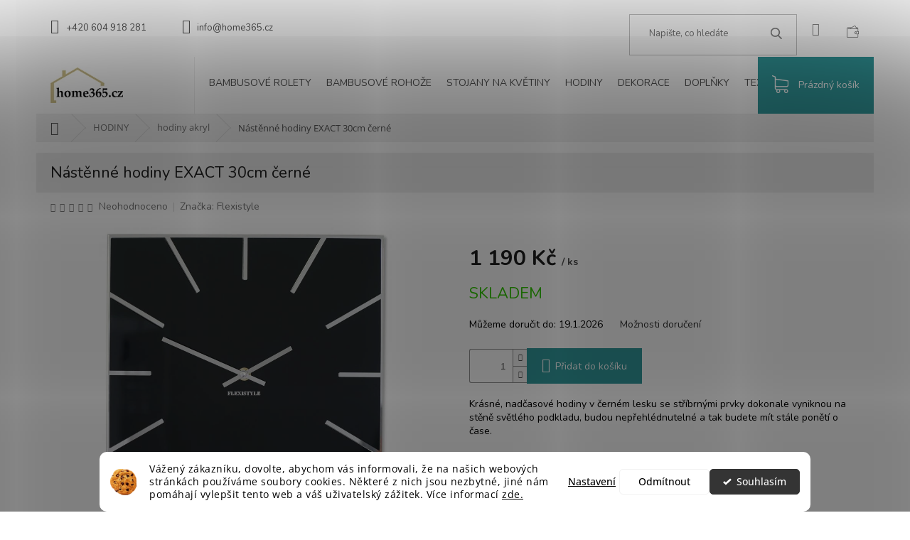

--- FILE ---
content_type: text/html; charset=utf-8
request_url: https://www.home365.cz/hodiny-akryl/nastenne-hodiny-exact-30cm-cerne/
body_size: 36046
content:
<!doctype html><html lang="cs" dir="ltr" class="header-background-light external-fonts-loaded"><head><meta charset="utf-8" /><meta name="viewport" content="width=device-width,initial-scale=1" /><title>Nástěnné hodiny EXACT 30cm černé - www.home365.cz</title><link rel="preconnect" href="https://cdn.myshoptet.com" /><link rel="dns-prefetch" href="https://cdn.myshoptet.com" /><link rel="preload" href="https://cdn.myshoptet.com/prj/dist/master/cms/libs/jquery/jquery-1.11.3.min.js" as="script" /><link href="https://cdn.myshoptet.com/prj/dist/master/cms/templates/frontend_templates/shared/css/font-face/open-sans.css" rel="stylesheet"><link href="https://cdn.myshoptet.com/prj/dist/master/shop/dist/font-shoptet-11.css.62c94c7785ff2cea73b2.css" rel="stylesheet"><script>
dataLayer = [];
dataLayer.push({'shoptet' : {
    "pageId": 1688,
    "pageType": "productDetail",
    "currency": "CZK",
    "currencyInfo": {
        "decimalSeparator": ",",
        "exchangeRate": 1,
        "priceDecimalPlaces": 2,
        "symbol": "K\u010d",
        "symbolLeft": 0,
        "thousandSeparator": " "
    },
    "language": "cs",
    "projectId": 266872,
    "product": {
        "id": 10833,
        "guid": "39605be0-4cbd-11ec-b1e1-0cc47a6c8f54",
        "hasVariants": false,
        "codes": [
            {
                "code": "Z119-1 -0-X 30CM"
            }
        ],
        "code": "Z119-1 -0-X 30CM",
        "name": "N\u00e1st\u011bnn\u00e9 hodiny EXACT 30cm \u010dern\u00e9",
        "appendix": "",
        "weight": 0,
        "manufacturer": "Flexistyle",
        "manufacturerGuid": "1EF5332EDAC56A269472DA0BA3DED3EE",
        "currentCategory": "N\u00e1st\u011bnn\u00e9 hodiny | Hodiny AKRYL",
        "currentCategoryGuid": "37b3100f-cd4c-11e9-a065-0cc47a6c92bc",
        "defaultCategory": "N\u00e1st\u011bnn\u00e9 hodiny | Hodiny AKRYL",
        "defaultCategoryGuid": "37b3100f-cd4c-11e9-a065-0cc47a6c92bc",
        "currency": "CZK",
        "priceWithVat": 1190
    },
    "stocks": [
        {
            "id": "ext",
            "title": "Sklad",
            "isDeliveryPoint": 0,
            "visibleOnEshop": 1
        }
    ],
    "cartInfo": {
        "id": null,
        "freeShipping": false,
        "freeShippingFrom": null,
        "leftToFreeGift": {
            "formattedPrice": "0 K\u010d",
            "priceLeft": 0
        },
        "freeGift": false,
        "leftToFreeShipping": {
            "priceLeft": null,
            "dependOnRegion": null,
            "formattedPrice": null
        },
        "discountCoupon": [],
        "getNoBillingShippingPrice": {
            "withoutVat": 0,
            "vat": 0,
            "withVat": 0
        },
        "cartItems": [],
        "taxMode": "ORDINARY"
    },
    "cart": [],
    "customer": {
        "priceRatio": 1,
        "priceListId": 1,
        "groupId": null,
        "registered": false,
        "mainAccount": false
    }
}});
dataLayer.push({'cookie_consent' : {
    "marketing": "denied",
    "analytics": "denied"
}});
document.addEventListener('DOMContentLoaded', function() {
    shoptet.consent.onAccept(function(agreements) {
        if (agreements.length == 0) {
            return;
        }
        dataLayer.push({
            'cookie_consent' : {
                'marketing' : (agreements.includes(shoptet.config.cookiesConsentOptPersonalisation)
                    ? 'granted' : 'denied'),
                'analytics': (agreements.includes(shoptet.config.cookiesConsentOptAnalytics)
                    ? 'granted' : 'denied')
            },
            'event': 'cookie_consent'
        });
    });
});
</script>

<!-- Google Tag Manager -->
<script>(function(w,d,s,l,i){w[l]=w[l]||[];w[l].push({'gtm.start':
new Date().getTime(),event:'gtm.js'});var f=d.getElementsByTagName(s)[0],
j=d.createElement(s),dl=l!='dataLayer'?'&l='+l:'';j.async=true;j.src=
'https://www.googletagmanager.com/gtm.js?id='+i+dl;f.parentNode.insertBefore(j,f);
})(window,document,'script','dataLayer','GTM-MDRB6R9');</script>
<!-- End Google Tag Manager -->

<meta property="og:type" content="website"><meta property="og:site_name" content="home365.cz"><meta property="og:url" content="https://www.home365.cz/hodiny-akryl/nastenne-hodiny-exact-30cm-cerne/"><meta property="og:title" content="Nástěnné hodiny EXACT 30cm černé - www.home365.cz"><meta name="author" content="www.home365.cz"><meta name="web_author" content="Shoptet.cz"><meta name="dcterms.rightsHolder" content="www.home365.cz"><meta name="robots" content="index,follow"><meta property="og:image" content="https://cdn.myshoptet.com/usr/www.home365.cz/user/shop/big/10833_nastenne-hodiny-exact-30cm-cerne.jpg?619d86cd"><meta property="og:description" content="Nástěnné hodiny EXACT 30cm černé. Krásné, nadčasové hodiny v černém lesku se stříbrnými prvky dokonale vyniknou na stěně světlého podkladu, budou nepřehlédnutelné a tak budete mít stále ponětí o čase."><meta name="description" content="Nástěnné hodiny EXACT 30cm černé. Krásné, nadčasové hodiny v černém lesku se stříbrnými prvky dokonale vyniknou na stěně světlého podkladu, budou nepřehlédnutelné a tak budete mít stále ponětí o čase."><meta property="product:price:amount" content="1190"><meta property="product:price:currency" content="CZK"><style>:root {--color-primary: #343434;--color-primary-h: 0;--color-primary-s: 0%;--color-primary-l: 20%;--color-primary-hover: #CDBE70;--color-primary-hover-h: 50;--color-primary-hover-s: 48%;--color-primary-hover-l: 62%;--color-secondary: #329a9d;--color-secondary-h: 182;--color-secondary-s: 52%;--color-secondary-l: 41%;--color-secondary-hover: #CDBE70;--color-secondary-hover-h: 50;--color-secondary-hover-s: 48%;--color-secondary-hover-l: 62%;--color-tertiary: #CDBE70;--color-tertiary-h: 50;--color-tertiary-s: 48%;--color-tertiary-l: 62%;--color-tertiary-hover: #ffffff;--color-tertiary-hover-h: 0;--color-tertiary-hover-s: 0%;--color-tertiary-hover-l: 100%;--color-header-background: #ffffff;--template-font: "Open Sans";--template-headings-font: "Open Sans";--header-background-url: none;--cookies-notice-background: #F8FAFB;--cookies-notice-color: #252525;--cookies-notice-button-hover: #27263f;--cookies-notice-link-hover: #3b3a5f;--templates-update-management-preview-mode-content: "Náhled aktualizací šablony je aktivní pro váš prohlížeč."}</style>
    
    <link href="https://cdn.myshoptet.com/prj/dist/master/shop/dist/main-11.less.fcb4a42d7bd8a71b7ee2.css" rel="stylesheet" />
        
    <script>var shoptet = shoptet || {};</script>
    <script src="https://cdn.myshoptet.com/prj/dist/master/shop/dist/main-3g-header.js.05f199e7fd2450312de2.js"></script>
<!-- User include --><!-- api 1280(896) html code header -->
<link rel="stylesheet" href="https://cdn.myshoptet.com/usr/shoptet.tomashlad.eu/user/documents/extras/cookies-addon/screen.min.css?v007">
<script>
    var shoptetakCookiesSettings={"useRoundingCorners":true,"cookiesImgPopup":false,"cookiesSize":"thin","cookiesOrientation":"horizontal","cookiesImg":true,"buttonBg":true,"showPopup":false};

    var body=document.getElementsByTagName("body")[0];

    const rootElement = document.documentElement;

    rootElement.classList.add("st-cookies-v2");

    if (shoptetakCookiesSettings.useRoundingCorners) {
        rootElement.classList.add("st-cookies-corners");
    }
    if (shoptetakCookiesSettings.cookiesImgPopup) {
        rootElement.classList.add("st-cookies-popup-img");
    }
    if (shoptetakCookiesSettings.cookiesImg) {
        rootElement.classList.add("st-cookies-img");
    }
    if (shoptetakCookiesSettings.buttonBg) {
        rootElement.classList.add("st-cookies-btn");
    }
    if (shoptetakCookiesSettings.cookiesSize) {
        if (shoptetakCookiesSettings.cookiesSize === 'thin') {
            rootElement.classList.add("st-cookies-thin");
        }
        if (shoptetakCookiesSettings.cookiesSize === 'middle') {
            rootElement.classList.add("st-cookies-middle");
        }
        if (shoptetakCookiesSettings.cookiesSize === 'large') {
            rootElement.classList.add("st-cookies-large");
        }
    }
    if (shoptetakCookiesSettings.cookiesOrientation) {
        if (shoptetakCookiesSettings.cookiesOrientation === 'vertical') {
            rootElement.classList.add("st-cookies-vertical");
        }
    }
</script>

<!-- service 704(350) html code header -->
<link rel="stylesheet" href="https://cdn.myshoptet.com/usr/shoptet.tomashlad.eu/user/documents/extras/quick-view/screen.css?v=20200836"/>
<!-- service 1571(1165) html code header -->
<style>
.pw-container {
  position: relative;
  display: inline-block;
}

.pw-overlay-container {
  position: absolute;
  bottom: 0;
  left: 50%;
  transform: translateX(-50%);
  text-align: center;
  background: none;
}

.pw-circle {
  fill: #000;
  stroke: #808080;
  stroke-width: 1.5px;
  opacity: 0.7;
}

.pw-empty-circle {
  fill: #808080;
  stroke: #484343;
  stroke-width: 1.5px;
  opacity: 0.7;
}
.pw-number-icon {
  background-color: var(--color-tertiary);
  padding-left: 3px;
  padding-right: 3px;
  opacity: 0.85;
}
  
</style>
<!-- service 519(171) html code header -->
<!-- <link rel="stylesheet" href="https://cdn.myshoptet.com/usr/shoptet.tomashlad.eu/user/documents/old/marble.css"> -->
<link rel="stylesheet" href="https://cdn.myshoptet.com/usr/shoptet.tomashlad.eu/user/documents/extras/marble/marble.css?v1"/>
<link rel="stylesheet" href="https://cdn.myshoptet.com/usr/shoptet.tomashlad.eu/user/documents/old/marble/animate.css">
<link href="https://fonts.googleapis.com/css?family=Nunito:200,200i,300,300i,400,400i,600,600i,700,700i,800,800i,900,900i&subset=latin-ext" rel="stylesheet">
<link rel="stylesheet" type="text/css" href="https://cdn.myshoptet.com/usr/shoptet.tomashlad.eu/user/documents/old/slick/slick.css"/>

<style>
.top-navigation-bar .container>div.top-navigation-tools {float:right;}
  #carousel img {width:100%;height:auto;}
  .footer-links-icons {display:none;}
  .vote-pic img {position:relative !important;}
</style>
<!-- service 1280(896) html code header -->
<style>
.st-cookies-v2.st-cookies-btn .shoptak-carbon .siteCookies .siteCookies__form .siteCookies__buttonWrap button[value=all] {
margin-left: 10px;
}
@media (max-width: 768px) {
.st-cookies-v2.st-cookies-btn .shoptak-carbon .siteCookies .siteCookies__form .siteCookies__buttonWrap button[value=all] {
margin-left: 0px;
}
.st-cookies-v2 .shoptak-carbon .siteCookies.siteCookies--dark .siteCookies__form .siteCookies__buttonWrap button[value=reject] {
margin: 0 10px;
}
}
@media only screen and (max-width: 768px) {
 .st-cookies-v2 .siteCookies .siteCookies__form .siteCookies__buttonWrap .js-cookies-settings[value=all], .st-cookies-v2 .siteCookies .siteCookies__form .siteCookies__buttonWrap button[value=all] {   
  margin: 0 auto 10px auto;
 }
 .st-cookies-v2 .siteCookies.siteCookies--center {
  bottom: unset;
  top: 50%;
  transform: translate(-50%, -50%);
  width: 90%;
 }
}
</style>
<!-- service 1709(1293) html code header -->
<style>
.shkRecapImgExtension {
    float: left;
    width: 50px;
    margin-right: 6px;
    margin-bottom: 2px;
}
.shkRecapImgExtension:not(:nth-of-type(1)) {
  display: none;
}

@media only screen and (max-width: 1200px) and (min-width: 992px) {
    .shkRecapImgExtension {
        width: 38px;
    }
    .template-13 .shkRecapImgExtension {
        margin-right: 0;
        margin-bottom: 5px;
        width: 100%;
    }
}
@media only screen and (max-width: 360px) {
	.shkRecapImgExtension {
        width: 38px;
    }
}
.template-08 #checkout-recapitulation a,
.template-06 #checkout-recapitulation a {
	display: inline;
}
@media only screen and (max-width: 760px) and (min-width: 640px) {
	.template-08 .shkRecapImgExtension {
		margin-right: 0;
        margin-bottom: 5px;
        width: 100%;
	}
  .template-08 #checkout-recapitulation a {
  	display: inline-block;
  }
}

@media only screen and (max-width: 992px) and (min-width: 640px) {
    .template-05 .shkRecapImgExtension,
    .template-04 .shkRecapImgExtension {
        width: 38px;
    }
}
</style>
<!-- project html code header -->
<script>
        (function (w,d,s,o,f,js,fjs) {
            w['ecm-widget']=o;w[o] = w[o] || function () { (w[o].q = w[o].q || []).push(arguments) };
            js = d.createElement(s), fjs = d.getElementsByTagName(s)[0];
            js.id = '10-b87b958d61baa85a6fa011ee4e3a4f75'; js.dataset.a = 'home365'; js.src = f; js.async = 1; fjs.parentNode.insertBefore(js, fjs);
        }(window, document, 'script', 'ecmwidget', 'https://d70shl7vidtft.cloudfront.net/widget.js'));
    </script>



<style>
.p-short-description, .basic-description, .basic-description h3, .basic-description p, .extended-description h3, .extended-description table, .detail-parameters th {color: black !important; }

@media (min-width: 992px) {
.navigation-in>ul>li.ext>ul>li {
width: 33.33% !important;
flex-basis: 33.33% !important;
}}

@media (min-width: 992px) {
.navigation-in>ul>li.ext>ul>li>div>ul {
height: auto !important; }
.menu-level-3 {display: grid !important; }
.navigation-in>ul>li.ext>ul>li>div>ul {max-height: unset !important; }
.has-third-level {padding-top: 20px; 
padding-bottom: 20px; }}


.advanced-parameter-inner {border-radius: 0 !important;
   width: 30px; 
   height: 30px; }
.advanced-filters-wrapper>div {width: 16%; }
.p-short-description p, #description, #description h3, .extended-description table tbody tr th{color: 000 !important; }
.subcategories li a {background-color: rgba(192, 192, 192, 0.06);
    color: #000; }
.subcategories li a:hover {background-color: #CDBE70;
   color: #000; }
</style>
<!-- /User include --><link rel="shortcut icon" href="/favicon.ico" type="image/x-icon" /><link rel="canonical" href="https://www.home365.cz/hodiny-akryl/nastenne-hodiny-exact-30cm-cerne/" /><script>!function(){var t={9196:function(){!function(){var t=/\[object (Boolean|Number|String|Function|Array|Date|RegExp)\]/;function r(r){return null==r?String(r):(r=t.exec(Object.prototype.toString.call(Object(r))))?r[1].toLowerCase():"object"}function n(t,r){return Object.prototype.hasOwnProperty.call(Object(t),r)}function e(t){if(!t||"object"!=r(t)||t.nodeType||t==t.window)return!1;try{if(t.constructor&&!n(t,"constructor")&&!n(t.constructor.prototype,"isPrototypeOf"))return!1}catch(t){return!1}for(var e in t);return void 0===e||n(t,e)}function o(t,r,n){this.b=t,this.f=r||function(){},this.d=!1,this.a={},this.c=[],this.e=function(t){return{set:function(r,n){u(c(r,n),t.a)},get:function(r){return t.get(r)}}}(this),i(this,t,!n);var e=t.push,o=this;t.push=function(){var r=[].slice.call(arguments,0),n=e.apply(t,r);return i(o,r),n}}function i(t,n,o){for(t.c.push.apply(t.c,n);!1===t.d&&0<t.c.length;){if("array"==r(n=t.c.shift()))t:{var i=n,a=t.a;if("string"==r(i[0])){for(var f=i[0].split("."),s=f.pop(),p=(i=i.slice(1),0);p<f.length;p++){if(void 0===a[f[p]])break t;a=a[f[p]]}try{a[s].apply(a,i)}catch(t){}}}else if("function"==typeof n)try{n.call(t.e)}catch(t){}else{if(!e(n))continue;for(var l in n)u(c(l,n[l]),t.a)}o||(t.d=!0,t.f(t.a,n),t.d=!1)}}function c(t,r){for(var n={},e=n,o=t.split("."),i=0;i<o.length-1;i++)e=e[o[i]]={};return e[o[o.length-1]]=r,n}function u(t,o){for(var i in t)if(n(t,i)){var c=t[i];"array"==r(c)?("array"==r(o[i])||(o[i]=[]),u(c,o[i])):e(c)?(e(o[i])||(o[i]={}),u(c,o[i])):o[i]=c}}window.DataLayerHelper=o,o.prototype.get=function(t){var r=this.a;t=t.split(".");for(var n=0;n<t.length;n++){if(void 0===r[t[n]])return;r=r[t[n]]}return r},o.prototype.flatten=function(){this.b.splice(0,this.b.length),this.b[0]={},u(this.a,this.b[0])}}()}},r={};function n(e){var o=r[e];if(void 0!==o)return o.exports;var i=r[e]={exports:{}};return t[e](i,i.exports,n),i.exports}n.n=function(t){var r=t&&t.__esModule?function(){return t.default}:function(){return t};return n.d(r,{a:r}),r},n.d=function(t,r){for(var e in r)n.o(r,e)&&!n.o(t,e)&&Object.defineProperty(t,e,{enumerable:!0,get:r[e]})},n.o=function(t,r){return Object.prototype.hasOwnProperty.call(t,r)},function(){"use strict";n(9196)}()}();</script><style>/* custom background */@media (min-width: 992px) {body {background-color: #ffffff ;background-position: top center;background-repeat: no-repeat;background-attachment: fixed;}}</style>    <!-- Global site tag (gtag.js) - Google Analytics -->
    <script async src="https://www.googletagmanager.com/gtag/js?id=G-QD17NEM7HT"></script>
    <script>
        
        window.dataLayer = window.dataLayer || [];
        function gtag(){dataLayer.push(arguments);}
        

                    console.debug('default consent data');

            gtag('consent', 'default', {"ad_storage":"denied","analytics_storage":"denied","ad_user_data":"denied","ad_personalization":"denied","wait_for_update":500});
            dataLayer.push({
                'event': 'default_consent'
            });
        
        gtag('js', new Date());

        
                gtag('config', 'G-QD17NEM7HT', {"groups":"GA4","send_page_view":false,"content_group":"productDetail","currency":"CZK","page_language":"cs"});
        
                gtag('config', 'AW-1046040045');
        
        
        
        
        
                    gtag('event', 'page_view', {"send_to":"GA4","page_language":"cs","content_group":"productDetail","currency":"CZK"});
        
                gtag('set', 'currency', 'CZK');

        gtag('event', 'view_item', {
            "send_to": "UA",
            "items": [
                {
                    "id": "Z119-1 -0-X 30CM",
                    "name": "N\u00e1st\u011bnn\u00e9 hodiny EXACT 30cm \u010dern\u00e9",
                    "category": "N\u00e1st\u011bnn\u00e9 hodiny \/ Hodiny AKRYL",
                                        "brand": "Flexistyle",
                                                            "price": 983.47
                }
            ]
        });
        
        
        
        
        
                    gtag('event', 'view_item', {"send_to":"GA4","page_language":"cs","content_group":"productDetail","value":983.47000000000003,"currency":"CZK","items":[{"item_id":"Z119-1 -0-X 30CM","item_name":"N\u00e1st\u011bnn\u00e9 hodiny EXACT 30cm \u010dern\u00e9","item_brand":"Flexistyle","item_category":"N\u00e1st\u011bnn\u00e9 hodiny","item_category2":"Hodiny AKRYL","price":983.47000000000003,"quantity":1,"index":0}]});
        
        
        
        
        
        
        
        document.addEventListener('DOMContentLoaded', function() {
            if (typeof shoptet.tracking !== 'undefined') {
                for (var id in shoptet.tracking.bannersList) {
                    gtag('event', 'view_promotion', {
                        "send_to": "UA",
                        "promotions": [
                            {
                                "id": shoptet.tracking.bannersList[id].id,
                                "name": shoptet.tracking.bannersList[id].name,
                                "position": shoptet.tracking.bannersList[id].position
                            }
                        ]
                    });
                }
            }

            shoptet.consent.onAccept(function(agreements) {
                if (agreements.length !== 0) {
                    console.debug('gtag consent accept');
                    var gtagConsentPayload =  {
                        'ad_storage': agreements.includes(shoptet.config.cookiesConsentOptPersonalisation)
                            ? 'granted' : 'denied',
                        'analytics_storage': agreements.includes(shoptet.config.cookiesConsentOptAnalytics)
                            ? 'granted' : 'denied',
                                                                                                'ad_user_data': agreements.includes(shoptet.config.cookiesConsentOptPersonalisation)
                            ? 'granted' : 'denied',
                        'ad_personalization': agreements.includes(shoptet.config.cookiesConsentOptPersonalisation)
                            ? 'granted' : 'denied',
                        };
                    console.debug('update consent data', gtagConsentPayload);
                    gtag('consent', 'update', gtagConsentPayload);
                    dataLayer.push(
                        { 'event': 'update_consent' }
                    );
                }
            });
        });
    </script>
<script>
    (function(t, r, a, c, k, i, n, g) { t['ROIDataObject'] = k;
    t[k]=t[k]||function(){ (t[k].q=t[k].q||[]).push(arguments) },t[k].c=i;n=r.createElement(a),
    g=r.getElementsByTagName(a)[0];n.async=1;n.src=c;g.parentNode.insertBefore(n,g)
    })(window, document, 'script', '//www.heureka.cz/ocm/sdk.js?source=shoptet&version=2&page=product_detail', 'heureka', 'cz');

    heureka('set_user_consent', 0);
</script>
</head><body class="desktop id-1688 in-hodiny-akryl template-11 type-product type-detail one-column-body columns-mobile-2 columns-4 ums_forms_redesign--off ums_a11y_category_page--on ums_discussion_rating_forms--off ums_flags_display_unification--on ums_a11y_login--on mobile-header-version-0"><noscript>
    <style>
        #header {
            padding-top: 0;
            position: relative !important;
            top: 0;
        }
        .header-navigation {
            position: relative !important;
        }
        .overall-wrapper {
            margin: 0 !important;
        }
        body:not(.ready) {
            visibility: visible !important;
        }
    </style>
    <div class="no-javascript">
        <div class="no-javascript__title">Musíte změnit nastavení vašeho prohlížeče</div>
        <div class="no-javascript__text">Podívejte se na: <a href="https://www.google.com/support/bin/answer.py?answer=23852">Jak povolit JavaScript ve vašem prohlížeči</a>.</div>
        <div class="no-javascript__text">Pokud používáte software na blokování reklam, může být nutné povolit JavaScript z této stránky.</div>
        <div class="no-javascript__text">Děkujeme.</div>
    </div>
</noscript>

        <div id="fb-root"></div>
        <script>
            window.fbAsyncInit = function() {
                FB.init({
//                    appId            : 'your-app-id',
                    autoLogAppEvents : true,
                    xfbml            : true,
                    version          : 'v19.0'
                });
            };
        </script>
        <script async defer crossorigin="anonymous" src="https://connect.facebook.net/cs_CZ/sdk.js"></script>
<!-- Google Tag Manager (noscript) -->
<noscript><iframe src="https://www.googletagmanager.com/ns.html?id=GTM-MDRB6R9"
height="0" width="0" style="display:none;visibility:hidden"></iframe></noscript>
<!-- End Google Tag Manager (noscript) -->

    <div class="siteCookies siteCookies--bottom siteCookies--light js-siteCookies" role="dialog" data-testid="cookiesPopup" data-nosnippet>
        <div class="siteCookies__form">
            <div class="siteCookies__content">
                <div class="siteCookies__text">
                    Vážený zákazníku, dovolte, abychom vás informovali, že na našich webových stránkách používáme soubory cookies. Některé z nich jsou nezbytné, jiné nám pomáhají vylepšit tento web a váš uživatelský zážitek. Více informací <a href="/zasady-ochrany-osobnich-udaju-gdpr-cookie/" target="\">zde.</a>
                </div>
                <p class="siteCookies__links">
                    <button class="siteCookies__link js-cookies-settings" aria-label="Nastavení cookies" data-testid="cookiesSettings">Nastavení</button>
                </p>
            </div>
            <div class="siteCookies__buttonWrap">
                                    <button class="siteCookies__button js-cookiesConsentSubmit" value="reject" aria-label="Odmítnout cookies" data-testid="buttonCookiesReject">Odmítnout</button>
                                <button class="siteCookies__button js-cookiesConsentSubmit" value="all" aria-label="Přijmout cookies" data-testid="buttonCookiesAccept">Souhlasím</button>
            </div>
        </div>
        <script>
            document.addEventListener("DOMContentLoaded", () => {
                const siteCookies = document.querySelector('.js-siteCookies');
                document.addEventListener("scroll", shoptet.common.throttle(() => {
                    const st = document.documentElement.scrollTop;
                    if (st > 1) {
                        siteCookies.classList.add('siteCookies--scrolled');
                    } else {
                        siteCookies.classList.remove('siteCookies--scrolled');
                    }
                }, 100));
            });
        </script>
    </div>
<a href="#content" class="skip-link sr-only">Přejít na obsah</a><div class="overall-wrapper"><div class="user-action"><div class="container">
    <div class="user-action-in">
                    <div id="login" class="user-action-login popup-widget login-widget" role="dialog" aria-labelledby="loginHeading">
        <div class="popup-widget-inner">
                            <h2 id="loginHeading">Přihlášení k vašemu účtu</h2><div id="customerLogin"><form action="/action/Customer/Login/" method="post" id="formLoginIncluded" class="csrf-enabled formLogin" data-testid="formLogin"><input type="hidden" name="referer" value="" /><div class="form-group"><div class="input-wrapper email js-validated-element-wrapper no-label"><input type="email" name="email" class="form-control" autofocus placeholder="E-mailová adresa (např. jan@novak.cz)" data-testid="inputEmail" autocomplete="email" required /></div></div><div class="form-group"><div class="input-wrapper password js-validated-element-wrapper no-label"><input type="password" name="password" class="form-control" placeholder="Heslo" data-testid="inputPassword" autocomplete="current-password" required /><span class="no-display">Nemůžete vyplnit toto pole</span><input type="text" name="surname" value="" class="no-display" /></div></div><div class="form-group"><div class="login-wrapper"><button type="submit" class="btn btn-secondary btn-text btn-login" data-testid="buttonSubmit">Přihlásit se</button><div class="password-helper"><a href="/registrace/" data-testid="signup" rel="nofollow">Nová registrace</a><a href="/klient/zapomenute-heslo/" rel="nofollow">Zapomenuté heslo</a></div></div></div><div class="social-login-buttons"><div class="social-login-buttons-divider"><span>nebo</span></div><div class="form-group"><a href="/action/Social/login/?provider=Facebook" class="login-btn facebook" rel="nofollow"><span class="login-facebook-icon"></span><strong>Přihlásit se přes Facebook</strong></a></div><div class="form-group"><a href="/action/Social/login/?provider=Seznam" class="login-btn seznam" rel="nofollow"><span class="login-seznam-icon"></span><strong>Přihlásit se přes Seznam</strong></a></div></div></form>
</div>                    </div>
    </div>

                            <div id="cart-widget" class="user-action-cart popup-widget cart-widget loader-wrapper" data-testid="popupCartWidget" role="dialog" aria-hidden="true">
    <div class="popup-widget-inner cart-widget-inner place-cart-here">
        <div class="loader-overlay">
            <div class="loader"></div>
        </div>
    </div>

    <div class="cart-widget-button">
        <a href="/kosik/" class="btn btn-conversion" id="continue-order-button" rel="nofollow" data-testid="buttonNextStep">Pokračovat do košíku</a>
    </div>
</div>
            </div>
</div>
</div><div class="top-navigation-bar" data-testid="topNavigationBar">

    <div class="container">

        <div class="top-navigation-contacts">
            <strong>Zákaznická podpora:</strong><a href="tel:+420604918281" class="project-phone" aria-label="Zavolat na +420604918281" data-testid="contactboxPhone"><span>+420 604 918 281</span></a><a href="mailto:info@home365.cz" class="project-email" data-testid="contactboxEmail"><span>info@home365.cz</span></a>        </div>

                            <div class="top-navigation-menu">
                <div class="top-navigation-menu-trigger"></div>
                <ul class="top-navigation-bar-menu">
                                            <li class="top-navigation-menu-item-1924">
                            <a href="/o-nas/" target="blank">O nás</a>
                        </li>
                                            <li class="top-navigation-menu-item-746">
                            <a href="/obchodni-podminky-2/">Obchodní podmínky</a>
                        </li>
                                            <li class="top-navigation-menu-item-691">
                            <a href="/zasady-ochrany-osobnich-udaju-gdpr-cookie/">Zásady ochrany osobních údajů GDPR / Cookie</a>
                        </li>
                                            <li class="top-navigation-menu-item-734">
                            <a href="/odstoupeni-od-kupni-smlouvy/">Odstoupení od kupní smlouvy</a>
                        </li>
                                            <li class="top-navigation-menu-item-737">
                            <a href="/zaruka-a-reklamace/">Záruka a reklamace</a>
                        </li>
                                            <li class="top-navigation-menu-item-740">
                            <a href="/dodaci-lhuty/">Dodací lhůty</a>
                        </li>
                                            <li class="top-navigation-menu-item-743">
                            <a href="/doruceni-a-prevzeti-zasilky/">Doprava</a>
                        </li>
                                            <li class="top-navigation-menu-item-749">
                            <a href="/platba/">Platba</a>
                        </li>
                                    </ul>
                <ul class="top-navigation-bar-menu-helper"></ul>
            </div>
        
        <div class="top-navigation-tools">
            <div class="responsive-tools">
                <a href="#" class="toggle-window" data-target="search" aria-label="Hledat" data-testid="linkSearchIcon"></a>
                                                            <a href="#" class="toggle-window" data-target="login"></a>
                                                    <a href="#" class="toggle-window" data-target="navigation" aria-label="Menu" data-testid="hamburgerMenu"></a>
            </div>
                <div class="dropdown">
        <span>Ceny v:</span>
        <button id="topNavigationDropdown" type="button" data-toggle="dropdown" aria-haspopup="true" aria-expanded="false">
            CZK
            <span class="caret"></span>
        </button>
        <ul class="dropdown-menu" aria-labelledby="topNavigationDropdown"><li><a href="/action/Currency/changeCurrency/?currencyCode=CZK" rel="nofollow">CZK</a></li><li><a href="/action/Currency/changeCurrency/?currencyCode=EUR" rel="nofollow">EUR</a></li></ul>
    </div>
            <button class="top-nav-button top-nav-button-login toggle-window" type="button" data-target="login" aria-haspopup="dialog" aria-controls="login" aria-expanded="false" data-testid="signin"><span>Přihlášení</span></button>        </div>

    </div>

</div>
<header id="header"><div class="container navigation-wrapper">
    <div class="header-top">
        <div class="site-name-wrapper">
            <div class="site-name"><a href="/" data-testid="linkWebsiteLogo"><img src="https://cdn.myshoptet.com/usr/www.home365.cz/user/logos/000000.jpg" alt="www.home365.cz" fetchpriority="low" /></a></div>        </div>
        <div class="search" itemscope itemtype="https://schema.org/WebSite">
            <meta itemprop="headline" content="Hodiny AKRYL"/><meta itemprop="url" content="https://www.home365.cz"/><meta itemprop="text" content="Nástěnné hodiny EXACT 30cm černé. Krásné, nadčasové hodiny v černém lesku se stříbrnými prvky dokonale vyniknou na stěně světlého podkladu, budou nepřehlédnutelné a tak budete mít stále ponětí o čase."/>            <form action="/action/ProductSearch/prepareString/" method="post"
    id="formSearchForm" class="search-form compact-form js-search-main"
    itemprop="potentialAction" itemscope itemtype="https://schema.org/SearchAction" data-testid="searchForm">
    <fieldset>
        <meta itemprop="target"
            content="https://www.home365.cz/vyhledavani/?string={string}"/>
        <input type="hidden" name="language" value="cs"/>
        
            
<input
    type="search"
    name="string"
        class="query-input form-control search-input js-search-input"
    placeholder="Napište, co hledáte"
    autocomplete="off"
    required
    itemprop="query-input"
    aria-label="Vyhledávání"
    data-testid="searchInput"
>
            <button type="submit" class="btn btn-default" data-testid="searchBtn">Hledat</button>
        
    </fieldset>
</form>
        </div>
        <div class="navigation-buttons">
                
    <a href="/kosik/" class="btn btn-icon toggle-window cart-count" data-target="cart" data-hover="true" data-redirect="true" data-testid="headerCart" rel="nofollow" aria-haspopup="dialog" aria-expanded="false" aria-controls="cart-widget">
        
                <span class="sr-only">Nákupní košík</span>
        
            <span class="cart-price visible-lg-inline-block" data-testid="headerCartPrice">
                                    Prázdný košík                            </span>
        
    
            </a>
        </div>
    </div>
    <nav id="navigation" aria-label="Hlavní menu" data-collapsible="true"><div class="navigation-in menu"><ul class="menu-level-1" role="menubar" data-testid="headerMenuItems"><li class="menu-item-1358 ext" role="none"><a href="/bambusove-rolety/" data-testid="headerMenuItem" role="menuitem" aria-haspopup="true" aria-expanded="false"><b>BAMBUSOVÉ ROLETY</b><span class="submenu-arrow"></span></a><ul class="menu-level-2" aria-label="BAMBUSOVÉ ROLETY" tabindex="-1" role="menu"><li class="menu-item-1370" role="none"><a href="/bambusove-rolety--prirodni/" class="menu-image" data-testid="headerMenuItem" tabindex="-1" aria-hidden="true"><img src="data:image/svg+xml,%3Csvg%20width%3D%22140%22%20height%3D%22100%22%20xmlns%3D%22http%3A%2F%2Fwww.w3.org%2F2000%2Fsvg%22%3E%3C%2Fsvg%3E" alt="" aria-hidden="true" width="140" height="100"  data-src="https://cdn.myshoptet.com/usr/www.home365.cz/user/categories/thumb/bambusov___roleta_p____rodn__.jpg" fetchpriority="low" /></a><div><a href="/bambusove-rolety--prirodni/" data-testid="headerMenuItem" role="menuitem"><span>bambusové rolety PŘÍRODNÍ</span></a>
                        </div></li><li class="menu-item-1367" role="none"><a href="/bambusove-rolety-orech-svetly/" class="menu-image" data-testid="headerMenuItem" tabindex="-1" aria-hidden="true"><img src="data:image/svg+xml,%3Csvg%20width%3D%22140%22%20height%3D%22100%22%20xmlns%3D%22http%3A%2F%2Fwww.w3.org%2F2000%2Fsvg%22%3E%3C%2Fsvg%3E" alt="" aria-hidden="true" width="140" height="100"  data-src="https://cdn.myshoptet.com/usr/www.home365.cz/user/categories/thumb/10530.png" fetchpriority="low" /></a><div><a href="/bambusove-rolety-orech-svetly/" data-testid="headerMenuItem" role="menuitem"><span>bambusové rolety OŘECH SVĚTLÝ</span></a>
                        </div></li><li class="menu-item-1361" role="none"><a href="/bambusove-rolety-hneda-mahagon/" class="menu-image" data-testid="headerMenuItem" tabindex="-1" aria-hidden="true"><img src="data:image/svg+xml,%3Csvg%20width%3D%22140%22%20height%3D%22100%22%20xmlns%3D%22http%3A%2F%2Fwww.w3.org%2F2000%2Fsvg%22%3E%3C%2Fsvg%3E" alt="" aria-hidden="true" width="140" height="100"  data-src="https://cdn.myshoptet.com/usr/www.home365.cz/user/categories/thumb/bambusov___roleta_hn__d__.jpg" fetchpriority="low" /></a><div><a href="/bambusove-rolety-hneda-mahagon/" data-testid="headerMenuItem" role="menuitem"><span>bambusové rolety HNĚDÁ MAHAGON</span></a>
                        </div></li><li class="menu-item-1364" role="none"><a href="/nahradni-snury--a-prislusenstvi-k-roletam/" class="menu-image" data-testid="headerMenuItem" tabindex="-1" aria-hidden="true"><img src="data:image/svg+xml,%3Csvg%20width%3D%22140%22%20height%3D%22100%22%20xmlns%3D%22http%3A%2F%2Fwww.w3.org%2F2000%2Fsvg%22%3E%3C%2Fsvg%3E" alt="" aria-hidden="true" width="140" height="100"  data-src="https://cdn.myshoptet.com/usr/www.home365.cz/user/categories/thumb/__nura.jpg" fetchpriority="low" /></a><div><a href="/nahradni-snury--a-prislusenstvi-k-roletam/" data-testid="headerMenuItem" role="menuitem"><span>náhradní šňůry a příslušenství k roletám</span></a>
                        </div></li></ul></li>
<li class="menu-item-1346 ext" role="none"><a href="/bambusove-rohoze/" data-testid="headerMenuItem" role="menuitem" aria-haspopup="true" aria-expanded="false"><b>BAMBUSOVÉ ROHOŽE</b><span class="submenu-arrow"></span></a><ul class="menu-level-2" aria-label="BAMBUSOVÉ ROHOŽE" tabindex="-1" role="menu"><li class="menu-item-1355" role="none"><a href="/bambusove-rohoze-prirodni/" class="menu-image" data-testid="headerMenuItem" tabindex="-1" aria-hidden="true"><img src="data:image/svg+xml,%3Csvg%20width%3D%22140%22%20height%3D%22100%22%20xmlns%3D%22http%3A%2F%2Fwww.w3.org%2F2000%2Fsvg%22%3E%3C%2Fsvg%3E" alt="" aria-hidden="true" width="140" height="100"  data-src="https://cdn.myshoptet.com/usr/www.home365.cz/user/categories/thumb/roho___p____rodn__.jpg" fetchpriority="low" /></a><div><a href="/bambusove-rohoze-prirodni/" data-testid="headerMenuItem" role="menuitem"><span>bambusové rohože PŘÍRODNÍ</span></a>
                        </div></li><li class="menu-item-1349" role="none"><a href="/bambusove-rohoze-hnede/" class="menu-image" data-testid="headerMenuItem" tabindex="-1" aria-hidden="true"><img src="data:image/svg+xml,%3Csvg%20width%3D%22140%22%20height%3D%22100%22%20xmlns%3D%22http%3A%2F%2Fwww.w3.org%2F2000%2Fsvg%22%3E%3C%2Fsvg%3E" alt="" aria-hidden="true" width="140" height="100"  data-src="https://cdn.myshoptet.com/usr/www.home365.cz/user/categories/thumb/roho___hn__d__.jpg" fetchpriority="low" /></a><div><a href="/bambusove-rohoze-hnede/" data-testid="headerMenuItem" role="menuitem"><span>bambusové rohože HNĚDÉ</span></a>
                        </div></li></ul></li>
<li class="menu-item-1810 ext" role="none"><a href="/stojany-na-kvetiny-2/" data-testid="headerMenuItem" role="menuitem" aria-haspopup="true" aria-expanded="false"><b>stojany na květiny</b><span class="submenu-arrow"></span></a><ul class="menu-level-2" aria-label="stojany na květiny" tabindex="-1" role="menu"><li class="menu-item-1821" role="none"><a href="/stojany-na-kvetiny-drevo-sede/" class="menu-image" data-testid="headerMenuItem" tabindex="-1" aria-hidden="true"><img src="data:image/svg+xml,%3Csvg%20width%3D%22140%22%20height%3D%22100%22%20xmlns%3D%22http%3A%2F%2Fwww.w3.org%2F2000%2Fsvg%22%3E%3C%2Fsvg%3E" alt="" aria-hidden="true" width="140" height="100"  data-src="https://cdn.myshoptet.com/usr/www.home365.cz/user/categories/thumb/kwietnik-loft-fiorino-szary-42x22x80-cm.jpg" fetchpriority="low" /></a><div><a href="/stojany-na-kvetiny-drevo-sede/" data-testid="headerMenuItem" role="menuitem"><span>loftové květináče šedé</span></a>
                        </div></li><li class="menu-item-1816" role="none"><a href="/stojany-na-kvetiny-drevo-dub/" class="menu-image" data-testid="headerMenuItem" tabindex="-1" aria-hidden="true"><img src="data:image/svg+xml,%3Csvg%20width%3D%22140%22%20height%3D%22100%22%20xmlns%3D%22http%3A%2F%2Fwww.w3.org%2F2000%2Fsvg%22%3E%3C%2Fsvg%3E" alt="" aria-hidden="true" width="140" height="100"  data-src="https://cdn.myshoptet.com/usr/www.home365.cz/user/categories/thumb/stojan_na_kv__tiny_loft.jpg" fetchpriority="low" /></a><div><a href="/stojany-na-kvetiny-drevo-dub/" data-testid="headerMenuItem" role="menuitem"><span>loftové květináče dub</span></a>
                        </div></li><li class="menu-item-1818" role="none"><a href="/stojany-na-kvetiny-drevo-antracit/" class="menu-image" data-testid="headerMenuItem" tabindex="-1" aria-hidden="true"><img src="data:image/svg+xml,%3Csvg%20width%3D%22140%22%20height%3D%22100%22%20xmlns%3D%22http%3A%2F%2Fwww.w3.org%2F2000%2Fsvg%22%3E%3C%2Fsvg%3E" alt="" aria-hidden="true" width="140" height="100"  data-src="https://cdn.myshoptet.com/usr/www.home365.cz/user/categories/thumb/kwietnik-loft-fiorino-metalowy-22x22x50-cm.jpg" fetchpriority="low" /></a><div><a href="/stojany-na-kvetiny-drevo-antracit/" data-testid="headerMenuItem" role="menuitem"><span>loftové květináče antracit</span></a>
                        </div></li></ul></li>
<li class="menu-item-1394 ext" role="none"><a href="/nastenne-hodiny/" data-testid="headerMenuItem" role="menuitem" aria-haspopup="true" aria-expanded="false"><b>HODINY</b><span class="submenu-arrow"></span></a><ul class="menu-level-2" aria-label="HODINY" tabindex="-1" role="menu"><li class="menu-item-1736" role="none"><a href="/hodiny-drevene--eko/" class="menu-image" data-testid="headerMenuItem" tabindex="-1" aria-hidden="true"><img src="data:image/svg+xml,%3Csvg%20width%3D%22140%22%20height%3D%22100%22%20xmlns%3D%22http%3A%2F%2Fwww.w3.org%2F2000%2Fsvg%22%3E%3C%2Fsvg%3E" alt="" aria-hidden="true" width="140" height="100"  data-src="https://cdn.myshoptet.com/usr/www.home365.cz/user/categories/thumb/n__st__nn___d__ev__n____eko_hodiny.jpg" fetchpriority="low" /></a><div><a href="/hodiny-drevene--eko/" data-testid="headerMenuItem" role="menuitem"><span>hodiny dřevěné  EKO</span></a>
                        </div></li><li class="menu-item-1742" role="none"><a href="/hodiny-nalepovaci-diy/" class="menu-image" data-testid="headerMenuItem" tabindex="-1" aria-hidden="true"><img src="data:image/svg+xml,%3Csvg%20width%3D%22140%22%20height%3D%22100%22%20xmlns%3D%22http%3A%2F%2Fwww.w3.org%2F2000%2Fsvg%22%3E%3C%2Fsvg%3E" alt="" aria-hidden="true" width="140" height="100"  data-src="https://cdn.myshoptet.com/usr/www.home365.cz/user/categories/thumb/hodiny_diy.jpg" fetchpriority="low" /></a><div><a href="/hodiny-nalepovaci-diy/" data-testid="headerMenuItem" role="menuitem"><span>hodiny nalepovací DIY</span></a>
                        </div></li><li class="menu-item-1739" role="none"><a href="/hodiny-kovove/" class="menu-image" data-testid="headerMenuItem" tabindex="-1" aria-hidden="true"><img src="data:image/svg+xml,%3Csvg%20width%3D%22140%22%20height%3D%22100%22%20xmlns%3D%22http%3A%2F%2Fwww.w3.org%2F2000%2Fsvg%22%3E%3C%2Fsvg%3E" alt="" aria-hidden="true" width="140" height="100"  data-src="https://cdn.myshoptet.com/usr/www.home365.cz/user/categories/thumb/n__st__nn___hodiny_kovov__.jpg" fetchpriority="low" /></a><div><a href="/hodiny-kovove/" data-testid="headerMenuItem" role="menuitem"><span>hodiny kovové</span></a>
                        </div></li><li class="menu-item-1688 active" role="none"><a href="/hodiny-akryl/" class="menu-image" data-testid="headerMenuItem" tabindex="-1" aria-hidden="true"><img src="data:image/svg+xml,%3Csvg%20width%3D%22140%22%20height%3D%22100%22%20xmlns%3D%22http%3A%2F%2Fwww.w3.org%2F2000%2Fsvg%22%3E%3C%2Fsvg%3E" alt="" aria-hidden="true" width="140" height="100"  data-src="https://cdn.myshoptet.com/usr/www.home365.cz/user/categories/thumb/z112-1a.jpg" fetchpriority="low" /></a><div><a href="/hodiny-akryl/" data-testid="headerMenuItem" role="menuitem"><span>hodiny akryl</span></a>
                        </div></li></ul></li>
<li class="menu-item-1373 ext" role="none"><a href="/bytove-dekorace/" data-testid="headerMenuItem" role="menuitem" aria-haspopup="true" aria-expanded="false"><b>DEKORACE</b><span class="submenu-arrow"></span></a><ul class="menu-level-2" aria-label="DEKORACE" tabindex="-1" role="menu"><li class="menu-item-1918" role="none"><a href="/difuzery/" class="menu-image" data-testid="headerMenuItem" tabindex="-1" aria-hidden="true"><img src="data:image/svg+xml,%3Csvg%20width%3D%22140%22%20height%3D%22100%22%20xmlns%3D%22http%3A%2F%2Fwww.w3.org%2F2000%2Fsvg%22%3E%3C%2Fsvg%3E" alt="" aria-hidden="true" width="140" height="100"  data-src="https://cdn.myshoptet.com/usr/www.home365.cz/user/categories/thumb/difuz__r.jpg" fetchpriority="low" /></a><div><a href="/difuzery/" data-testid="headerMenuItem" role="menuitem"><span>difuzéry aroma</span></a>
                        </div></li><li class="menu-item-1400 has-third-level" role="none"><a href="/dekorace-na-zed/" class="menu-image" data-testid="headerMenuItem" tabindex="-1" aria-hidden="true"><img src="data:image/svg+xml,%3Csvg%20width%3D%22140%22%20height%3D%22100%22%20xmlns%3D%22http%3A%2F%2Fwww.w3.org%2F2000%2Fsvg%22%3E%3C%2Fsvg%3E" alt="" aria-hidden="true" width="140" height="100"  data-src="https://cdn.myshoptet.com/usr/www.home365.cz/user/categories/thumb/3e45210d77a4676ebde8c43757328d36.jpg" fetchpriority="low" /></a><div><a href="/dekorace-na-zed/" data-testid="headerMenuItem" role="menuitem"><span>dekorace na zeď</span></a>
                                                    <ul class="menu-level-3" role="menu">
                                                                    <li class="menu-item-1748" role="none">
                                        <a href="/samolepky-na-zed-ovalne-a-kulate/" data-testid="headerMenuItem" role="menuitem">
                                            samolepky kulaté a oválné</a>,                                    </li>
                                                                    <li class="menu-item-1751" role="none">
                                        <a href="/samolepky-na-zed-hranate/" data-testid="headerMenuItem" role="menuitem">
                                            samolepky hranaté</a>,                                    </li>
                                                                    <li class="menu-item-1778" role="none">
                                        <a href="/samolepky-na-zed-kvetiny/" data-testid="headerMenuItem" role="menuitem">
                                            samolepky květiny</a>                                    </li>
                                                            </ul>
                        </div></li><li class="menu-item-1397" role="none"><a href="/obrazy/" class="menu-image" data-testid="headerMenuItem" tabindex="-1" aria-hidden="true"><img src="data:image/svg+xml,%3Csvg%20width%3D%22140%22%20height%3D%22100%22%20xmlns%3D%22http%3A%2F%2Fwww.w3.org%2F2000%2Fsvg%22%3E%3C%2Fsvg%3E" alt="" aria-hidden="true" width="140" height="100"  data-src="https://cdn.myshoptet.com/usr/www.home365.cz/user/categories/thumb/06.jpg" fetchpriority="low" /></a><div><a href="/obrazy/" data-testid="headerMenuItem" role="menuitem"><span>obrazy</span></a>
                        </div></li><li class="menu-item-1412" role="none"><a href="/vazy/" class="menu-image" data-testid="headerMenuItem" tabindex="-1" aria-hidden="true"><img src="data:image/svg+xml,%3Csvg%20width%3D%22140%22%20height%3D%22100%22%20xmlns%3D%22http%3A%2F%2Fwww.w3.org%2F2000%2Fsvg%22%3E%3C%2Fsvg%3E" alt="" aria-hidden="true" width="140" height="100"  data-src="https://cdn.myshoptet.com/usr/www.home365.cz/user/categories/thumb/v__za.png" fetchpriority="low" /></a><div><a href="/vazy/" data-testid="headerMenuItem" role="menuitem"><span>vázy</span></a>
                        </div></li><li class="menu-item-1415" role="none"><a href="/svicny/" class="menu-image" data-testid="headerMenuItem" tabindex="-1" aria-hidden="true"><img src="data:image/svg+xml,%3Csvg%20width%3D%22140%22%20height%3D%22100%22%20xmlns%3D%22http%3A%2F%2Fwww.w3.org%2F2000%2Fsvg%22%3E%3C%2Fsvg%3E" alt="" aria-hidden="true" width="140" height="100"  data-src="https://cdn.myshoptet.com/usr/www.home365.cz/user/categories/thumb/sv__cen.png" fetchpriority="low" /></a><div><a href="/svicny/" data-testid="headerMenuItem" role="menuitem"><span>svícny</span></a>
                        </div></li><li class="menu-item-1406" role="none"><a href="/misy/" class="menu-image" data-testid="headerMenuItem" tabindex="-1" aria-hidden="true"><img src="data:image/svg+xml,%3Csvg%20width%3D%22140%22%20height%3D%22100%22%20xmlns%3D%22http%3A%2F%2Fwww.w3.org%2F2000%2Fsvg%22%3E%3C%2Fsvg%3E" alt="" aria-hidden="true" width="140" height="100"  data-src="https://cdn.myshoptet.com/usr/www.home365.cz/user/categories/thumb/m__sa.png" fetchpriority="low" /></a><div><a href="/misy/" data-testid="headerMenuItem" role="menuitem"><span>mísy</span></a>
                        </div></li><li class="menu-item-1382" role="none"><a href="/ramecky-na-fotky/" class="menu-image" data-testid="headerMenuItem" tabindex="-1" aria-hidden="true"><img src="data:image/svg+xml,%3Csvg%20width%3D%22140%22%20height%3D%22100%22%20xmlns%3D%22http%3A%2F%2Fwww.w3.org%2F2000%2Fsvg%22%3E%3C%2Fsvg%3E" alt="" aria-hidden="true" width="140" height="100"  data-src="https://cdn.myshoptet.com/usr/www.home365.cz/user/categories/thumb/159_c_gato_ram_02.jpg" fetchpriority="low" /></a><div><a href="/ramecky-na-fotky/" data-testid="headerMenuItem" role="menuitem"><span>rámečky na fotky</span></a>
                        </div></li><li class="menu-item-1409" role="none"><a href="/sosky/" class="menu-image" data-testid="headerMenuItem" tabindex="-1" aria-hidden="true"><img src="data:image/svg+xml,%3Csvg%20width%3D%22140%22%20height%3D%22100%22%20xmlns%3D%22http%3A%2F%2Fwww.w3.org%2F2000%2Fsvg%22%3E%3C%2Fsvg%3E" alt="" aria-hidden="true" width="140" height="100"  data-src="https://cdn.myshoptet.com/usr/www.home365.cz/user/categories/thumb/so__ka.png" fetchpriority="low" /></a><div><a href="/sosky/" data-testid="headerMenuItem" role="menuitem"><span>sošky</span></a>
                        </div></li><li class="menu-item-1499" role="none"><a href="/lampy/" class="menu-image" data-testid="headerMenuItem" tabindex="-1" aria-hidden="true"><img src="data:image/svg+xml,%3Csvg%20width%3D%22140%22%20height%3D%22100%22%20xmlns%3D%22http%3A%2F%2Fwww.w3.org%2F2000%2Fsvg%22%3E%3C%2Fsvg%3E" alt="" aria-hidden="true" width="140" height="100"  data-src="https://cdn.myshoptet.com/usr/www.home365.cz/user/categories/thumb/05.jpg" fetchpriority="low" /></a><div><a href="/lampy/" data-testid="headerMenuItem" role="menuitem"><span>lampy</span></a>
                        </div></li><li class="menu-item-1763" role="none"><a href="/stojanky-na-ubrousky/" class="menu-image" data-testid="headerMenuItem" tabindex="-1" aria-hidden="true"><img src="data:image/svg+xml,%3Csvg%20width%3D%22140%22%20height%3D%22100%22%20xmlns%3D%22http%3A%2F%2Fwww.w3.org%2F2000%2Fsvg%22%3E%3C%2Fsvg%3E" alt="" aria-hidden="true" width="140" height="100"  data-src="https://cdn.myshoptet.com/usr/www.home365.cz/user/categories/thumb/cd43e63a184ba80d9d9a85a6cb259c4b.jpg" fetchpriority="low" /></a><div><a href="/stojanky-na-ubrousky/" data-testid="headerMenuItem" role="menuitem"><span>stojánky na ubrousky</span></a>
                        </div></li><li class="menu-item-1388" role="none"><a href="/vence/" class="menu-image" data-testid="headerMenuItem" tabindex="-1" aria-hidden="true"><img src="data:image/svg+xml,%3Csvg%20width%3D%22140%22%20height%3D%22100%22%20xmlns%3D%22http%3A%2F%2Fwww.w3.org%2F2000%2Fsvg%22%3E%3C%2Fsvg%3E" alt="" aria-hidden="true" width="140" height="100"  data-src="https://cdn.myshoptet.com/usr/www.home365.cz/user/categories/thumb/v__nec.png" fetchpriority="low" /></a><div><a href="/vence/" data-testid="headerMenuItem" role="menuitem"><span>věnce</span></a>
                        </div></li><li class="menu-item-1385" role="none"><a href="/kvetiny/" class="menu-image" data-testid="headerMenuItem" tabindex="-1" aria-hidden="true"><img src="data:image/svg+xml,%3Csvg%20width%3D%22140%22%20height%3D%22100%22%20xmlns%3D%22http%3A%2F%2Fwww.w3.org%2F2000%2Fsvg%22%3E%3C%2Fsvg%3E" alt="" aria-hidden="true" width="140" height="100"  data-src="https://cdn.myshoptet.com/usr/www.home365.cz/user/categories/thumb/03.jpg" fetchpriority="low" /></a><div><a href="/kvetiny/" data-testid="headerMenuItem" role="menuitem"><span>umělé květiny</span></a>
                        </div></li><li class="menu-item-1914" role="none"><a href="/podzimni-dekorace/" class="menu-image" data-testid="headerMenuItem" tabindex="-1" aria-hidden="true"><img src="data:image/svg+xml,%3Csvg%20width%3D%22140%22%20height%3D%22100%22%20xmlns%3D%22http%3A%2F%2Fwww.w3.org%2F2000%2Fsvg%22%3E%3C%2Fsvg%3E" alt="" aria-hidden="true" width="140" height="100"  data-src="https://cdn.myshoptet.com/usr/www.home365.cz/user/categories/thumb/d__n___1.jpg" fetchpriority="low" /></a><div><a href="/podzimni-dekorace/" data-testid="headerMenuItem" role="menuitem"><span>podzimní dekorace</span></a>
                        </div></li></ul></li>
<li class="menu-item-1433 ext" role="none"><a href="/bytove-doplnky/" data-testid="headerMenuItem" role="menuitem" aria-haspopup="true" aria-expanded="false"><b>DOPLŇKY</b><span class="submenu-arrow"></span></a><ul class="menu-level-2" aria-label="DOPLŇKY" tabindex="-1" role="menu"><li class="menu-item-1463" role="none"><a href="/proutene-kose-na-drevo/" class="menu-image" data-testid="headerMenuItem" tabindex="-1" aria-hidden="true"><img src="data:image/svg+xml,%3Csvg%20width%3D%22140%22%20height%3D%22100%22%20xmlns%3D%22http%3A%2F%2Fwww.w3.org%2F2000%2Fsvg%22%3E%3C%2Fsvg%3E" alt="" aria-hidden="true" width="140" height="100"  data-src="https://cdn.myshoptet.com/usr/www.home365.cz/user/categories/thumb/ko__-1.jpg" fetchpriority="low" /></a><div><a href="/proutene-kose-na-drevo/" data-testid="headerMenuItem" role="menuitem"><span>koše na dřevo</span></a>
                        </div></li><li class="menu-item-1469" role="none"><a href="/proutene-truhly/" class="menu-image" data-testid="headerMenuItem" tabindex="-1" aria-hidden="true"><img src="data:image/svg+xml,%3Csvg%20width%3D%22140%22%20height%3D%22100%22%20xmlns%3D%22http%3A%2F%2Fwww.w3.org%2F2000%2Fsvg%22%3E%3C%2Fsvg%3E" alt="" aria-hidden="true" width="140" height="100"  data-src="https://cdn.myshoptet.com/usr/www.home365.cz/user/categories/thumb/5615-2.jpg" fetchpriority="low" /></a><div><a href="/proutene-truhly/" data-testid="headerMenuItem" role="menuitem"><span>proutěné truhly</span></a>
                        </div></li><li class="menu-item-1466" role="none"><a href="/proutene-kose-na-pradlo/" class="menu-image" data-testid="headerMenuItem" tabindex="-1" aria-hidden="true"><img src="data:image/svg+xml,%3Csvg%20width%3D%22140%22%20height%3D%22100%22%20xmlns%3D%22http%3A%2F%2Fwww.w3.org%2F2000%2Fsvg%22%3E%3C%2Fsvg%3E" alt="" aria-hidden="true" width="140" height="100"  data-src="https://cdn.myshoptet.com/usr/www.home365.cz/user/categories/thumb/ffdf7e6854c2a55a870fdaaf4cf682e5.jpg" fetchpriority="low" /></a><div><a href="/proutene-kose-na-pradlo/" data-testid="headerMenuItem" role="menuitem"><span>koše na prádlo</span></a>
                        </div></li><li class="menu-item-1436" role="none"><a href="/proutena-kresla-a-stoly/" class="menu-image" data-testid="headerMenuItem" tabindex="-1" aria-hidden="true"><img src="data:image/svg+xml,%3Csvg%20width%3D%22140%22%20height%3D%22100%22%20xmlns%3D%22http%3A%2F%2Fwww.w3.org%2F2000%2Fsvg%22%3E%3C%2Fsvg%3E" alt="" aria-hidden="true" width="140" height="100"  data-src="https://cdn.myshoptet.com/usr/www.home365.cz/user/categories/thumb/123-1.jpg" fetchpriority="low" /></a><div><a href="/proutena-kresla-a-stoly/" data-testid="headerMenuItem" role="menuitem"><span>proutěná křesla a stoly</span></a>
                        </div></li><li class="menu-item-1478" role="none"><a href="/ulozne-boxy--osatky--podnosy/" class="menu-image" data-testid="headerMenuItem" tabindex="-1" aria-hidden="true"><img src="data:image/svg+xml,%3Csvg%20width%3D%22140%22%20height%3D%22100%22%20xmlns%3D%22http%3A%2F%2Fwww.w3.org%2F2000%2Fsvg%22%3E%3C%2Fsvg%3E" alt="" aria-hidden="true" width="140" height="100"  data-src="https://cdn.myshoptet.com/usr/www.home365.cz/user/categories/thumb/5639-1.jpg" fetchpriority="low" /></a><div><a href="/ulozne-boxy--osatky--podnosy/" data-testid="headerMenuItem" role="menuitem"><span>úložné boxy, ošatky, podnosy</span></a>
                        </div></li><li class="menu-item-1475" role="none"><a href="/proutene-kose-nakupni--na-houby--piknikove/" class="menu-image" data-testid="headerMenuItem" tabindex="-1" aria-hidden="true"><img src="data:image/svg+xml,%3Csvg%20width%3D%22140%22%20height%3D%22100%22%20xmlns%3D%22http%3A%2F%2Fwww.w3.org%2F2000%2Fsvg%22%3E%3C%2Fsvg%3E" alt="" aria-hidden="true" width="140" height="100"  data-src="https://cdn.myshoptet.com/usr/www.home365.cz/user/categories/thumb/11373.jpg" fetchpriority="low" /></a><div><a href="/proutene-kose-nakupni--na-houby--piknikove/" data-testid="headerMenuItem" role="menuitem"><span>koše nákupní, na houby, piknikové</span></a>
                        </div></li><li class="menu-item-1827 has-third-level" role="none"><a href="/stojany/" class="menu-image" data-testid="headerMenuItem" tabindex="-1" aria-hidden="true"><img src="data:image/svg+xml,%3Csvg%20width%3D%22140%22%20height%3D%22100%22%20xmlns%3D%22http%3A%2F%2Fwww.w3.org%2F2000%2Fsvg%22%3E%3C%2Fsvg%3E" alt="" aria-hidden="true" width="140" height="100"  data-src="https://cdn.myshoptet.com/usr/www.home365.cz/user/categories/thumb/k1-d-lam-4040-produkt.jpg" fetchpriority="low" /></a><div><a href="/stojany/" data-testid="headerMenuItem" role="menuitem"><span>stojany</span></a>
                                                    <ul class="menu-level-3" role="menu">
                                                                    <li class="menu-item-1448" role="none">
                                        <a href="/stojany-na-kvetiny/" data-testid="headerMenuItem" role="menuitem">
                                            stojany na květiny</a>,                                    </li>
                                                                    <li class="menu-item-1445" role="none">
                                        <a href="/stojany-na-destniky/" data-testid="headerMenuItem" role="menuitem">
                                            stojany na deštníky</a>                                    </li>
                                                            </ul>
                        </div></li><li class="menu-item-1493" role="none"><a href="/lucerny/" class="menu-image" data-testid="headerMenuItem" tabindex="-1" aria-hidden="true"><img src="data:image/svg+xml,%3Csvg%20width%3D%22140%22%20height%3D%22100%22%20xmlns%3D%22http%3A%2F%2Fwww.w3.org%2F2000%2Fsvg%22%3E%3C%2Fsvg%3E" alt="" aria-hidden="true" width="140" height="100"  data-src="https://cdn.myshoptet.com/usr/www.home365.cz/user/categories/thumb/lucerna.png" fetchpriority="low" /></a><div><a href="/lucerny/" data-testid="headerMenuItem" role="menuitem"><span>lucerny</span></a>
                        </div></li></ul></li>
<li class="menu-item-1514 ext" role="none"><a href="/bytovy-textil/" data-testid="headerMenuItem" role="menuitem" aria-haspopup="true" aria-expanded="false"><b>TEXTIL</b><span class="submenu-arrow"></span></a><ul class="menu-level-2" aria-label="TEXTIL" tabindex="-1" role="menu"><li class="menu-item-1830" role="none"><a href="/deky/" class="menu-image" data-testid="headerMenuItem" tabindex="-1" aria-hidden="true"><img src="data:image/svg+xml,%3Csvg%20width%3D%22140%22%20height%3D%22100%22%20xmlns%3D%22http%3A%2F%2Fwww.w3.org%2F2000%2Fsvg%22%3E%3C%2Fsvg%3E" alt="" aria-hidden="true" width="140" height="100"  data-src="https://cdn.myshoptet.com/usr/www.home365.cz/user/categories/thumb/10677.jpg" fetchpriority="low" /></a><div><a href="/deky/" data-testid="headerMenuItem" role="menuitem"><span>deky</span></a>
                        </div></li><li class="menu-item-1845 has-third-level" role="none"><a href="/prosteradla/" class="menu-image" data-testid="headerMenuItem" tabindex="-1" aria-hidden="true"><img src="data:image/svg+xml,%3Csvg%20width%3D%22140%22%20height%3D%22100%22%20xmlns%3D%22http%3A%2F%2Fwww.w3.org%2F2000%2Fsvg%22%3E%3C%2Fsvg%3E" alt="" aria-hidden="true" width="140" height="100"  data-src="https://cdn.myshoptet.com/usr/www.home365.cz/user/categories/thumb/prost__radlo_jersey_(2).png" fetchpriority="low" /></a><div><a href="/prosteradla/" data-testid="headerMenuItem" role="menuitem"><span>prostěradla</span></a>
                                                    <ul class="menu-level-3" role="menu">
                                                                    <li class="menu-item-1878" role="none">
                                        <a href="/jersey-napinaci-prosteradla/" data-testid="headerMenuItem" role="menuitem">
                                            jersey</a>,                                    </li>
                                                                    <li class="menu-item-1881" role="none">
                                        <a href="/frote-prosteradla/" data-testid="headerMenuItem" role="menuitem">
                                            froté</a>,                                    </li>
                                                                    <li class="menu-item-1869" role="none">
                                        <a href="/prosteradla-z-mikroplyse/" data-testid="headerMenuItem" role="menuitem">
                                            mikroplyš</a>,                                    </li>
                                                                    <li class="menu-item-1872" role="none">
                                        <a href="/prosteradla-ze-100--bavlny/" data-testid="headerMenuItem" role="menuitem">
                                            bavlněné plachty</a>                                    </li>
                                                            </ul>
                        </div></li><li class="menu-item-1842 has-third-level" role="none"><a href="/povleceni/" class="menu-image" data-testid="headerMenuItem" tabindex="-1" aria-hidden="true"><img src="data:image/svg+xml,%3Csvg%20width%3D%22140%22%20height%3D%22100%22%20xmlns%3D%22http%3A%2F%2Fwww.w3.org%2F2000%2Fsvg%22%3E%3C%2Fsvg%3E" alt="" aria-hidden="true" width="140" height="100"  data-src="https://cdn.myshoptet.com/usr/www.home365.cz/user/categories/thumb/povle__en__.png" fetchpriority="low" /></a><div><a href="/povleceni/" data-testid="headerMenuItem" role="menuitem"><span>povlečení</span></a>
                                                    <ul class="menu-level-3" role="menu">
                                                                    <li class="menu-item-1851" role="none">
                                        <a href="/bavlna/" data-testid="headerMenuItem" role="menuitem">
                                            bavlněné</a>,                                    </li>
                                                                    <li class="menu-item-1854" role="none">
                                        <a href="/bavlneny-saten/" data-testid="headerMenuItem" role="menuitem">
                                            bavlněný satén</a>,                                    </li>
                                                                    <li class="menu-item-1860" role="none">
                                        <a href="/damaskove-povleceni/" data-testid="headerMenuItem" role="menuitem">
                                            damaškové</a>,                                    </li>
                                                                    <li class="menu-item-1863" role="none">
                                        <a href="/mikroplysove-povleceni/" data-testid="headerMenuItem" role="menuitem">
                                            mikroplyšové</a>                                    </li>
                                                            </ul>
                        </div></li><li class="menu-item-1665" role="none"><a href="/koupelnove-predlozky/" class="menu-image" data-testid="headerMenuItem" tabindex="-1" aria-hidden="true"><img src="data:image/svg+xml,%3Csvg%20width%3D%22140%22%20height%3D%22100%22%20xmlns%3D%22http%3A%2F%2Fwww.w3.org%2F2000%2Fsvg%22%3E%3C%2Fsvg%3E" alt="" aria-hidden="true" width="140" height="100"  data-src="https://cdn.myshoptet.com/usr/www.home365.cz/user/categories/thumb/koupelnov___p__edlo__ka.jpg" fetchpriority="low" /></a><div><a href="/koupelnove-predlozky/" data-testid="headerMenuItem" role="menuitem"><span>koupelnové předložky</span></a>
                        </div></li><li class="menu-item-1526 has-third-level" role="none"><a href="/rucniky-a-osusky/" class="menu-image" data-testid="headerMenuItem" tabindex="-1" aria-hidden="true"><img src="data:image/svg+xml,%3Csvg%20width%3D%22140%22%20height%3D%22100%22%20xmlns%3D%22http%3A%2F%2Fwww.w3.org%2F2000%2Fsvg%22%3E%3C%2Fsvg%3E" alt="" aria-hidden="true" width="140" height="100"  data-src="https://cdn.myshoptet.com/usr/www.home365.cz/user/categories/thumb/ru__n__ky_zel.png" fetchpriority="low" /></a><div><a href="/rucniky-a-osusky/" data-testid="headerMenuItem" role="menuitem"><span>ručníky a osušky</span></a>
                                                    <ul class="menu-level-3" role="menu">
                                                                    <li class="menu-item-1541" role="none">
                                        <a href="/rucniky/" data-testid="headerMenuItem" role="menuitem">
                                            ručníky</a>,                                    </li>
                                                                    <li class="menu-item-1529" role="none">
                                        <a href="/osusky/" data-testid="headerMenuItem" role="menuitem">
                                            osušky</a>,                                    </li>
                                                                    <li class="menu-item-1544" role="none">
                                        <a href="/sada-rucniku/" data-testid="headerMenuItem" role="menuitem">
                                            sada ručníků</a>                                    </li>
                                                            </ul>
                        </div></li><li class="menu-item-1517 has-third-level" role="none"><a href="/dekoracni-polstare/" class="menu-image" data-testid="headerMenuItem" tabindex="-1" aria-hidden="true"><img src="data:image/svg+xml,%3Csvg%20width%3D%22140%22%20height%3D%22100%22%20xmlns%3D%22http%3A%2F%2Fwww.w3.org%2F2000%2Fsvg%22%3E%3C%2Fsvg%3E" alt="" aria-hidden="true" width="140" height="100"  data-src="https://cdn.myshoptet.com/usr/www.home365.cz/user/categories/thumb/f.jpg" fetchpriority="low" /></a><div><a href="/dekoracni-polstare/" data-testid="headerMenuItem" role="menuitem"><span>dekorační povlaky a polštáře</span></a>
                                                    <ul class="menu-level-3" role="menu">
                                                                    <li class="menu-item-1520" role="none">
                                        <a href="/polstare-45x45-cm/" data-testid="headerMenuItem" role="menuitem">
                                            polštáře 45x45 cm</a>,                                    </li>
                                                                    <li class="menu-item-1523" role="none">
                                        <a href="/polstare-40x40-cm/" data-testid="headerMenuItem" role="menuitem">
                                            Polštáře 40x40 cm</a>                                    </li>
                                                            </ul>
                        </div></li><li class="menu-item-1643" role="none"><a href="/prostirani/" class="menu-image" data-testid="headerMenuItem" tabindex="-1" aria-hidden="true"><img src="data:image/svg+xml,%3Csvg%20width%3D%22140%22%20height%3D%22100%22%20xmlns%3D%22http%3A%2F%2Fwww.w3.org%2F2000%2Fsvg%22%3E%3C%2Fsvg%3E" alt="" aria-hidden="true" width="140" height="100"  data-src="https://cdn.myshoptet.com/usr/www.home365.cz/user/categories/thumb/prost__r__n__.png" fetchpriority="low" /></a><div><a href="/prostirani/" data-testid="headerMenuItem" role="menuitem"><span>prostírání</span></a>
                        </div></li><li class="menu-item-1658" role="none"><a href="/spony/" class="menu-image" data-testid="headerMenuItem" tabindex="-1" aria-hidden="true"><img src="data:image/svg+xml,%3Csvg%20width%3D%22140%22%20height%3D%22100%22%20xmlns%3D%22http%3A%2F%2Fwww.w3.org%2F2000%2Fsvg%22%3E%3C%2Fsvg%3E" alt="" aria-hidden="true" width="140" height="100"  data-src="https://cdn.myshoptet.com/usr/www.home365.cz/user/categories/thumb/screenshot_2022-09-30_at_22-06-11_dekoracyjny_sznur_do_upi_____z_chwostem_(396719)_-_sklep_internetowy_eurofirany.png" fetchpriority="low" /></a><div><a href="/spony/" data-testid="headerMenuItem" role="menuitem"><span>úvazy na závěsy</span></a>
                        </div></li><li class="menu-item-1664" role="none"><a href="/zavesy/" class="menu-image" data-testid="headerMenuItem" tabindex="-1" aria-hidden="true"><img src="data:image/svg+xml,%3Csvg%20width%3D%22140%22%20height%3D%22100%22%20xmlns%3D%22http%3A%2F%2Fwww.w3.org%2F2000%2Fsvg%22%3E%3C%2Fsvg%3E" alt="" aria-hidden="true" width="140" height="100"  data-src="https://cdn.myshoptet.com/usr/www.home365.cz/user/categories/thumb/z__v__sy.png" fetchpriority="low" /></a><div><a href="/zavesy/" data-testid="headerMenuItem" role="menuitem"><span>závěsy</span></a>
                        </div></li><li class="menu-item-1836" role="none"><a href="/matracove-chranice/" class="menu-image" data-testid="headerMenuItem" tabindex="-1" aria-hidden="true"><img src="data:image/svg+xml,%3Csvg%20width%3D%22140%22%20height%3D%22100%22%20xmlns%3D%22http%3A%2F%2Fwww.w3.org%2F2000%2Fsvg%22%3E%3C%2Fsvg%3E" alt="" aria-hidden="true" width="140" height="100"  data-src="https://cdn.myshoptet.com/usr/www.home365.cz/user/categories/thumb/mtch_lux_new.jpg" fetchpriority="low" /></a><div><a href="/matracove-chranice/" data-testid="headerMenuItem" role="menuitem"><span>matracové chrániče</span></a>
                        </div></li><li class="menu-item-1598" role="none"><a href="/prikryvky/" class="menu-image" data-testid="headerMenuItem" tabindex="-1" aria-hidden="true"><img src="data:image/svg+xml,%3Csvg%20width%3D%22140%22%20height%3D%22100%22%20xmlns%3D%22http%3A%2F%2Fwww.w3.org%2F2000%2Fsvg%22%3E%3C%2Fsvg%3E" alt="" aria-hidden="true" width="140" height="100"  data-src="https://cdn.myshoptet.com/usr/www.home365.cz/user/categories/thumb/p__ikr__vky__kapny.jpg" fetchpriority="low" /></a><div><a href="/prikryvky/" data-testid="headerMenuItem" role="menuitem"><span>přikrývky</span></a>
                        </div></li><li class="menu-item-1604" role="none"><a href="/polstare/" class="menu-image" data-testid="headerMenuItem" tabindex="-1" aria-hidden="true"><img src="data:image/svg+xml,%3Csvg%20width%3D%22140%22%20height%3D%22100%22%20xmlns%3D%22http%3A%2F%2Fwww.w3.org%2F2000%2Fsvg%22%3E%3C%2Fsvg%3E" alt="" aria-hidden="true" width="140" height="100"  data-src="https://cdn.myshoptet.com/usr/www.home365.cz/user/categories/thumb/v__pln___pol__t______.jpg" fetchpriority="low" /></a><div><a href="/polstare/" data-testid="headerMenuItem" role="menuitem"><span>polštáře</span></a>
                        </div></li><li class="menu-item-1646" role="none"><a href="/ubrusy/" class="menu-image" data-testid="headerMenuItem" tabindex="-1" aria-hidden="true"><img src="data:image/svg+xml,%3Csvg%20width%3D%22140%22%20height%3D%22100%22%20xmlns%3D%22http%3A%2F%2Fwww.w3.org%2F2000%2Fsvg%22%3E%3C%2Fsvg%3E" alt="" aria-hidden="true" width="140" height="100"  data-src="https://cdn.myshoptet.com/usr/www.home365.cz/user/categories/thumb/ubrus.jpg" fetchpriority="low" /></a><div><a href="/ubrusy/" data-testid="headerMenuItem" role="menuitem"><span>ubrusy</span></a>
                        </div></li></ul></li>
<li class="menu-item-1424 ext" role="none"><a href="/vanoce/" data-testid="headerMenuItem" role="menuitem" aria-haspopup="true" aria-expanded="false"><b>VÁNOCE</b><span class="submenu-arrow"></span></a><ul class="menu-level-2" aria-label="VÁNOCE" tabindex="-1" role="menu"><li class="menu-item-1427" role="none"><a href="/banky/" class="menu-image" data-testid="headerMenuItem" tabindex="-1" aria-hidden="true"><img src="data:image/svg+xml,%3Csvg%20width%3D%22140%22%20height%3D%22100%22%20xmlns%3D%22http%3A%2F%2Fwww.w3.org%2F2000%2Fsvg%22%3E%3C%2Fsvg%3E" alt="" aria-hidden="true" width="140" height="100"  data-src="https://cdn.myshoptet.com/usr/www.home365.cz/user/categories/thumb/0-1.jpg" fetchpriority="low" /></a><div><a href="/banky/" data-testid="headerMenuItem" role="menuitem"><span>baňky</span></a>
                        </div></li><li class="menu-item-1430" role="none"><a href="/vanocni-kvety/" class="menu-image" data-testid="headerMenuItem" tabindex="-1" aria-hidden="true"><img src="data:image/svg+xml,%3Csvg%20width%3D%22140%22%20height%3D%22100%22%20xmlns%3D%22http%3A%2F%2Fwww.w3.org%2F2000%2Fsvg%22%3E%3C%2Fsvg%3E" alt="" aria-hidden="true" width="140" height="100"  data-src="https://cdn.myshoptet.com/usr/www.home365.cz/user/categories/thumb/v__no__n___kv__ty_s.jpg" fetchpriority="low" /></a><div><a href="/vanocni-kvety/" data-testid="headerMenuItem" role="menuitem"><span>vánoční květy</span></a>
                        </div></li><li class="menu-item-1893" role="none"><a href="/vanocni-polstare/" class="menu-image" data-testid="headerMenuItem" tabindex="-1" aria-hidden="true"><img src="data:image/svg+xml,%3Csvg%20width%3D%22140%22%20height%3D%22100%22%20xmlns%3D%22http%3A%2F%2Fwww.w3.org%2F2000%2Fsvg%22%3E%3C%2Fsvg%3E" alt="" aria-hidden="true" width="140" height="100"  data-src="https://cdn.myshoptet.com/usr/www.home365.cz/user/categories/thumb/0.jpg" fetchpriority="low" /></a><div><a href="/vanocni-polstare/" data-testid="headerMenuItem" role="menuitem"><span>vánoční polštáře</span></a>
                        </div></li><li class="menu-item-1887" role="none"><a href="/vanocni-povleceni/" class="menu-image" data-testid="headerMenuItem" tabindex="-1" aria-hidden="true"><img src="data:image/svg+xml,%3Csvg%20width%3D%22140%22%20height%3D%22100%22%20xmlns%3D%22http%3A%2F%2Fwww.w3.org%2F2000%2Fsvg%22%3E%3C%2Fsvg%3E" alt="" aria-hidden="true" width="140" height="100"  data-src="https://cdn.myshoptet.com/usr/www.home365.cz/user/categories/thumb/v__no__n___povle__en__.png" fetchpriority="low" /></a><div><a href="/vanocni-povleceni/" data-testid="headerMenuItem" role="menuitem"><span>vánoční povlečení</span></a>
                        </div></li><li class="menu-item-1899" role="none"><a href="/vanocni-ubrusy/" class="menu-image" data-testid="headerMenuItem" tabindex="-1" aria-hidden="true"><img src="data:image/svg+xml,%3Csvg%20width%3D%22140%22%20height%3D%22100%22%20xmlns%3D%22http%3A%2F%2Fwww.w3.org%2F2000%2Fsvg%22%3E%3C%2Fsvg%3E" alt="" aria-hidden="true" width="140" height="100"  data-src="https://cdn.myshoptet.com/usr/www.home365.cz/user/categories/thumb/ccbb881380532aaee30ad9a990bd89dc.jpg" fetchpriority="low" /></a><div><a href="/vanocni-ubrusy/" data-testid="headerMenuItem" role="menuitem"><span>vánoční ubrusy</span></a>
                        </div></li><li class="menu-item-1905" role="none"><a href="/vanocni-puncochy/" class="menu-image" data-testid="headerMenuItem" tabindex="-1" aria-hidden="true"><img src="data:image/svg+xml,%3Csvg%20width%3D%22140%22%20height%3D%22100%22%20xmlns%3D%22http%3A%2F%2Fwww.w3.org%2F2000%2Fsvg%22%3E%3C%2Fsvg%3E" alt="" aria-hidden="true" width="140" height="100"  data-src="https://cdn.myshoptet.com/usr/www.home365.cz/user/categories/thumb/chpgridsw2-3.jpg" fetchpriority="low" /></a><div><a href="/vanocni-puncochy/" data-testid="headerMenuItem" role="menuitem"><span>Vánoční punčochy</span></a>
                        </div></li><li class="menu-item-1921" role="none"><a href="/osvetleni-led/" class="menu-image" data-testid="headerMenuItem" tabindex="-1" aria-hidden="true"><img src="data:image/svg+xml,%3Csvg%20width%3D%22140%22%20height%3D%22100%22%20xmlns%3D%22http%3A%2F%2Fwww.w3.org%2F2000%2Fsvg%22%3E%3C%2Fsvg%3E" alt="" aria-hidden="true" width="140" height="100"  data-src="https://cdn.myshoptet.com/usr/www.home365.cz/user/categories/thumb/led_hv__zdy.jpg" fetchpriority="low" /></a><div><a href="/osvetleni-led/" data-testid="headerMenuItem" role="menuitem"><span>Osvětlení LED</span></a>
                        </div></li></ul></li>
<li class="menu-item-1682 ext" role="none"><a href="/blog/" target="blank" data-testid="headerMenuItem" role="menuitem" aria-haspopup="true" aria-expanded="false"><b>Blog</b><span class="submenu-arrow"></span></a><ul class="menu-level-2" aria-label="Blog" tabindex="-1" role="menu"><li class="" role="none"><a href="https://www.home365.cz/blog/utulna-oaza-u-rodinneho-krbu/" class="menu-image" data-testid="headerMenuItem" tabindex="-1" aria-hidden="true"><img src="data:image/svg+xml,%3Csvg%20width%3D%22140%22%20height%3D%22100%22%20xmlns%3D%22http%3A%2F%2Fwww.w3.org%2F2000%2Fsvg%22%3E%3C%2Fsvg%3E" alt="" aria-hidden="true" width="140" height="100"  data-src="https://cdn.myshoptet.com/usr/www.home365.cz/user/articles/images/ko__e_na_d__evo_ke_krbu_blog.png" fetchpriority="low" /></a><div><a href="https://www.home365.cz/blog/utulna-oaza-u-rodinneho-krbu/" data-testid="headerMenuItem" role="menuitem"><span>Útulná oáza u rodinného krbu</span></a>
                        </div></li><li class="" role="none"><a href="/blog/https-www-home365-cz-bambusove-rolety-/" class="menu-image" data-testid="headerMenuItem" tabindex="-1" aria-hidden="true"><img src="data:image/svg+xml,%3Csvg%20width%3D%22140%22%20height%3D%22100%22%20xmlns%3D%22http%3A%2F%2Fwww.w3.org%2F2000%2Fsvg%22%3E%3C%2Fsvg%3E" alt="" aria-hidden="true" width="140" height="100"  data-src="https://cdn.myshoptet.com/usr/www.home365.cz/user/articles/images/31364225_1185964131546211_5459713163400314880_n.jpg" fetchpriority="low" /></a><div><a href="/blog/https-www-home365-cz-bambusove-rolety-/" data-testid="headerMenuItem" role="menuitem"><span>Bambusové rolety</span></a>
                        </div></li></ul></li>
</ul></div><span class="navigation-close"></span></nav><div class="menu-helper" data-testid="hamburgerMenu"><span>Více</span></div>
</div></header><!-- / header -->


                    <div class="container breadcrumbs-wrapper">
            <div class="breadcrumbs navigation-home-icon-wrapper" itemscope itemtype="https://schema.org/BreadcrumbList">
                                                                            <span id="navigation-first" data-basetitle="www.home365.cz" itemprop="itemListElement" itemscope itemtype="https://schema.org/ListItem">
                <a href="/" itemprop="item" class="navigation-home-icon"><span class="sr-only" itemprop="name">Domů</span></a>
                <span class="navigation-bullet">/</span>
                <meta itemprop="position" content="1" />
            </span>
                                <span id="navigation-1" itemprop="itemListElement" itemscope itemtype="https://schema.org/ListItem">
                <a href="/nastenne-hodiny/" itemprop="item" data-testid="breadcrumbsSecondLevel"><span itemprop="name">HODINY</span></a>
                <span class="navigation-bullet">/</span>
                <meta itemprop="position" content="2" />
            </span>
                                <span id="navigation-2" itemprop="itemListElement" itemscope itemtype="https://schema.org/ListItem">
                <a href="/hodiny-akryl/" itemprop="item" data-testid="breadcrumbsSecondLevel"><span itemprop="name">hodiny akryl</span></a>
                <span class="navigation-bullet">/</span>
                <meta itemprop="position" content="3" />
            </span>
                                            <span id="navigation-3" itemprop="itemListElement" itemscope itemtype="https://schema.org/ListItem" data-testid="breadcrumbsLastLevel">
                <meta itemprop="item" content="https://www.home365.cz/hodiny-akryl/nastenne-hodiny-exact-30cm-cerne/" />
                <meta itemprop="position" content="4" />
                <span itemprop="name" data-title="Nástěnné hodiny EXACT 30cm černé">Nástěnné hodiny EXACT 30cm černé <span class="appendix"></span></span>
            </span>
            </div>
        </div>
    
<div id="content-wrapper" class="container content-wrapper">
    
    <div class="content-wrapper-in">
                <main id="content" class="content wide">
                            
<div class="p-detail" itemscope itemtype="https://schema.org/Product">

    
    <meta itemprop="name" content="Nástěnné hodiny EXACT 30cm černé" />
    <meta itemprop="category" content="Úvodní stránka &gt; HODINY &gt; hodiny akryl &gt; Nástěnné hodiny EXACT 30cm černé" />
    <meta itemprop="url" content="https://www.home365.cz/hodiny-akryl/nastenne-hodiny-exact-30cm-cerne/" />
    <meta itemprop="image" content="https://cdn.myshoptet.com/usr/www.home365.cz/user/shop/big/10833_nastenne-hodiny-exact-30cm-cerne.jpg?619d86cd" />
            <meta itemprop="description" content="Krásné, nadčasové hodiny v černém lesku se stříbrnými prvky dokonale vyniknou na stěně světlého podkladu, budou nepřehlédnutelné a tak budete mít stále ponětí o čase." />
                <span class="js-hidden" itemprop="manufacturer" itemscope itemtype="https://schema.org/Organization">
            <meta itemprop="name" content="Flexistyle" />
        </span>
        <span class="js-hidden" itemprop="brand" itemscope itemtype="https://schema.org/Brand">
            <meta itemprop="name" content="Flexistyle" />
        </span>
                                        
        <div class="p-detail-inner">

        <div class="p-detail-inner-header">
            <h1>
                  Nástěnné hodiny EXACT 30cm černé            </h1>

                    </div>

        <form action="/action/Cart/addCartItem/" method="post" id="product-detail-form" class="pr-action csrf-enabled" data-testid="formProduct">

            <meta itemprop="productID" content="10833" /><meta itemprop="identifier" content="39605be0-4cbd-11ec-b1e1-0cc47a6c8f54" /><meta itemprop="sku" content="Z119-1 -0-X 30CM" /><span itemprop="offers" itemscope itemtype="https://schema.org/Offer"><link itemprop="availability" href="https://schema.org/InStock" /><meta itemprop="url" content="https://www.home365.cz/hodiny-akryl/nastenne-hodiny-exact-30cm-cerne/" /><meta itemprop="price" content="1190.00" /><meta itemprop="priceCurrency" content="CZK" /><link itemprop="itemCondition" href="https://schema.org/NewCondition" /></span><input type="hidden" name="productId" value="10833" /><input type="hidden" name="priceId" value="11187" /><input type="hidden" name="language" value="cs" />

            <div class="row product-top">

                <div class="col-xs-12">

                    <div class="p-detail-info">
                        
                                    <div class="stars-wrapper">
            
<span class="stars star-list">
                                                <a class="star star-off show-tooltip show-ratings" title="    Hodnocení:
            Neohodnoceno    "
                   href="#ratingTab" data-toggle="tab" data-external="1" data-force-scroll="1"></a>
                    
                                                <a class="star star-off show-tooltip show-ratings" title="    Hodnocení:
            Neohodnoceno    "
                   href="#ratingTab" data-toggle="tab" data-external="1" data-force-scroll="1"></a>
                    
                                                <a class="star star-off show-tooltip show-ratings" title="    Hodnocení:
            Neohodnoceno    "
                   href="#ratingTab" data-toggle="tab" data-external="1" data-force-scroll="1"></a>
                    
                                                <a class="star star-off show-tooltip show-ratings" title="    Hodnocení:
            Neohodnoceno    "
                   href="#ratingTab" data-toggle="tab" data-external="1" data-force-scroll="1"></a>
                    
                                                <a class="star star-off show-tooltip show-ratings" title="    Hodnocení:
            Neohodnoceno    "
                   href="#ratingTab" data-toggle="tab" data-external="1" data-force-scroll="1"></a>
                    
    </span>
            <a class="stars-label" href="#ratingTab" data-toggle="tab" data-external="1" data-force-scroll="1">
                                Neohodnoceno                    </a>
        </div>
    
                                                    <div><a href="/znacka/flexistyle/" data-testid="productCardBrandName">Značka: <span>Flexistyle</span></a></div>
                        
                    </div>

                </div>

                <div class="col-xs-12 col-lg-6 p-image-wrapper">

                    
                    <div class="p-image" style="" data-testid="mainImage">

                        

    


                        

<a href="https://cdn.myshoptet.com/usr/www.home365.cz/user/shop/big/10833_nastenne-hodiny-exact-30cm-cerne.jpg?619d86cd" class="p-main-image cloud-zoom" data-href="https://cdn.myshoptet.com/usr/www.home365.cz/user/shop/orig/10833_nastenne-hodiny-exact-30cm-cerne.jpg?619d86cd"><img src="https://cdn.myshoptet.com/usr/www.home365.cz/user/shop/big/10833_nastenne-hodiny-exact-30cm-cerne.jpg?619d86cd" alt="Nástěnné hodiny EXACT 30cm černé" width="1024" height="768"  fetchpriority="high" />
</a>                    </div>

                    
    <div class="p-thumbnails-wrapper">

        <div class="p-thumbnails">

            <div class="p-thumbnails-inner">

                <div>
                                                                                        <a href="https://cdn.myshoptet.com/usr/www.home365.cz/user/shop/big/10833_nastenne-hodiny-exact-30cm-cerne.jpg?619d86cd" class="p-thumbnail highlighted">
                            <img src="data:image/svg+xml,%3Csvg%20width%3D%22100%22%20height%3D%22100%22%20xmlns%3D%22http%3A%2F%2Fwww.w3.org%2F2000%2Fsvg%22%3E%3C%2Fsvg%3E" alt="Nástěnné hodiny EXACT 30cm černé" width="100" height="100"  data-src="https://cdn.myshoptet.com/usr/www.home365.cz/user/shop/related/10833_nastenne-hodiny-exact-30cm-cerne.jpg?619d86cd" fetchpriority="low" />
                        </a>
                        <a href="https://cdn.myshoptet.com/usr/www.home365.cz/user/shop/big/10833_nastenne-hodiny-exact-30cm-cerne.jpg?619d86cd" class="cbox-gal" data-gallery="lightbox[gallery]" data-alt="Nástěnné hodiny EXACT 30cm černé"></a>
                                                                    <a href="https://cdn.myshoptet.com/usr/www.home365.cz/user/shop/big/10833-1_nastenne-hodiny-exact-30cm-cerne.jpg?619d86cd" class="p-thumbnail">
                            <img src="data:image/svg+xml,%3Csvg%20width%3D%22100%22%20height%3D%22100%22%20xmlns%3D%22http%3A%2F%2Fwww.w3.org%2F2000%2Fsvg%22%3E%3C%2Fsvg%3E" alt="Nástěnné hodiny EXACT 30cm černé" width="100" height="100"  data-src="https://cdn.myshoptet.com/usr/www.home365.cz/user/shop/related/10833-1_nastenne-hodiny-exact-30cm-cerne.jpg?619d86cd" fetchpriority="low" />
                        </a>
                        <a href="https://cdn.myshoptet.com/usr/www.home365.cz/user/shop/big/10833-1_nastenne-hodiny-exact-30cm-cerne.jpg?619d86cd" class="cbox-gal" data-gallery="lightbox[gallery]" data-alt="Nástěnné hodiny EXACT 30cm černé"></a>
                                                                    <a href="https://cdn.myshoptet.com/usr/www.home365.cz/user/shop/big/10833-2_nastenne-hodiny-exact-30cm-cerne.jpg?619d86cd" class="p-thumbnail">
                            <img src="data:image/svg+xml,%3Csvg%20width%3D%22100%22%20height%3D%22100%22%20xmlns%3D%22http%3A%2F%2Fwww.w3.org%2F2000%2Fsvg%22%3E%3C%2Fsvg%3E" alt="Nástěnné hodiny EXACT 30cm černé" width="100" height="100"  data-src="https://cdn.myshoptet.com/usr/www.home365.cz/user/shop/related/10833-2_nastenne-hodiny-exact-30cm-cerne.jpg?619d86cd" fetchpriority="low" />
                        </a>
                        <a href="https://cdn.myshoptet.com/usr/www.home365.cz/user/shop/big/10833-2_nastenne-hodiny-exact-30cm-cerne.jpg?619d86cd" class="cbox-gal" data-gallery="lightbox[gallery]" data-alt="Nástěnné hodiny EXACT 30cm černé"></a>
                                                                    <a href="https://cdn.myshoptet.com/usr/www.home365.cz/user/shop/big/10833-3_nastenne-hodiny-exact-30cm-cerne.jpg?619d86cd" class="p-thumbnail">
                            <img src="data:image/svg+xml,%3Csvg%20width%3D%22100%22%20height%3D%22100%22%20xmlns%3D%22http%3A%2F%2Fwww.w3.org%2F2000%2Fsvg%22%3E%3C%2Fsvg%3E" alt="Nástěnné hodiny EXACT 30cm černé" width="100" height="100"  data-src="https://cdn.myshoptet.com/usr/www.home365.cz/user/shop/related/10833-3_nastenne-hodiny-exact-30cm-cerne.jpg?619d86cd" fetchpriority="low" />
                        </a>
                        <a href="https://cdn.myshoptet.com/usr/www.home365.cz/user/shop/big/10833-3_nastenne-hodiny-exact-30cm-cerne.jpg?619d86cd" class="cbox-gal" data-gallery="lightbox[gallery]" data-alt="Nástěnné hodiny EXACT 30cm černé"></a>
                                    </div>

            </div>

            <a href="#" class="thumbnail-prev"></a>
            <a href="#" class="thumbnail-next"></a>

        </div>

    </div>


                </div>

                <div class="col-xs-12 col-lg-6 p-info-wrapper">

                    
                    
                        <div class="p-final-price-wrapper">

                                                                                    <strong class="price-final" data-testid="productCardPrice">
            <span class="price-final-holder">
                1 190 Kč
    
    
        <span class="pr-list-unit">
            /&nbsp;ks
    </span>
        </span>
    </strong>
                                                            <span class="price-measure">
                    
                        </span>
                            

                        </div>

                    
                    
                                                                                    <div class="availability-value" title="Dostupnost">
                                    

    
    <span class="availability-label" style="color: #32cb00" data-testid="labelAvailability">
                    <span class="show-tooltip acronym" title="Zboží je skladem a odesíláme následující den od objednání. ">
                SKLADEM
            </span>
            </span>
    
                                </div>
                                                    
                        <table class="detail-parameters">
                            <tbody>
                            
                            
                            
                                                            <tr>
                                    <th colspan="2">
                                        <span class="delivery-time-label">Můžeme doručit do:</span>
                                                                    <div class="delivery-time" data-testid="deliveryTime">
                <span>
            19.1.2026
        </span>
    </div>
                                                                                                        <a href="/hodiny-akryl/nastenne-hodiny-exact-30cm-cerne:moznosti-dopravy/" class="shipping-options">Možnosti doručení</a>
                                                                                </th>
                                </tr>
                                                                                    </tbody>
                        </table>

                                                                            
                            <div class="add-to-cart" data-testid="divAddToCart">
                
<span class="quantity">
    <span
        class="increase-tooltip js-increase-tooltip"
        data-trigger="manual"
        data-container="body"
        data-original-title="Není možné zakoupit více než 9999 ks."
        aria-hidden="true"
        role="tooltip"
        data-testid="tooltip">
    </span>

    <span
        class="decrease-tooltip js-decrease-tooltip"
        data-trigger="manual"
        data-container="body"
        data-original-title="Minimální množství, které lze zakoupit, je 1 ks."
        aria-hidden="true"
        role="tooltip"
        data-testid="tooltip">
    </span>
    <label>
        <input
            type="number"
            name="amount"
            value="1"
            class="amount"
            autocomplete="off"
            data-decimals="0"
                        step="1"
            min="1"
            max="9999"
            aria-label="Množství"
            data-testid="cartAmount"/>
    </label>

    <button
        class="increase"
        type="button"
        aria-label="Zvýšit množství o 1"
        data-testid="increase">
            <span class="increase__sign">&plus;</span>
    </button>

    <button
        class="decrease"
        type="button"
        aria-label="Snížit množství o 1"
        data-testid="decrease">
            <span class="decrease__sign">&minus;</span>
    </button>
</span>
                    
    <button type="submit" class="btn btn-lg btn-conversion add-to-cart-button" data-testid="buttonAddToCart" aria-label="Přidat do košíku Nástěnné hodiny EXACT 30cm černé">Přidat do košíku</button>

            </div>
                    
                    
                    

                                            <div class="p-short-description" data-testid="productCardShortDescr">
                            Krásné, nadčasové hodiny v černém lesku se stříbrnými prvky dokonale vyniknou na stěně světlého podkladu, budou nepřehlédnutelné a tak budete mít stále ponětí o čase.
                        </div>
                    
                    
                    <div class="social-buttons-wrapper">
                        <div class="link-icons" data-testid="productDetailActionIcons">
    <a href="#" class="link-icon print" title="Tisknout produkt"><span>Tisk</span></a>
    <a href="/hodiny-akryl/nastenne-hodiny-exact-30cm-cerne:dotaz/" class="link-icon chat" title="Mluvit s prodejcem" rel="nofollow"><span>Zeptat se</span></a>
                <a href="#" class="link-icon share js-share-buttons-trigger" title="Sdílet produkt"><span>Sdílet</span></a>
    </div>
                            <div class="social-buttons no-display">
                    <div class="facebook">
                <div
            data-layout="button"
        class="fb-share-button"
    >
</div>

            </div>
                    <div class="twitter">
                <script>
        window.twttr = (function(d, s, id) {
            var js, fjs = d.getElementsByTagName(s)[0],
                t = window.twttr || {};
            if (d.getElementById(id)) return t;
            js = d.createElement(s);
            js.id = id;
            js.src = "https://platform.twitter.com/widgets.js";
            fjs.parentNode.insertBefore(js, fjs);
            t._e = [];
            t.ready = function(f) {
                t._e.push(f);
            };
            return t;
        }(document, "script", "twitter-wjs"));
        </script>

<a
    href="https://twitter.com/share"
    class="twitter-share-button"
        data-lang="cs"
    data-url="https://www.home365.cz/hodiny-akryl/nastenne-hodiny-exact-30cm-cerne/"
>Tweet</a>

            </div>
                                <div class="close-wrapper">
        <a href="#" class="close-after js-share-buttons-trigger" title="Sdílet produkt">Zavřít</a>
    </div>

            </div>
                    </div>

                    
                </div>

            </div>

        </form>
    </div>

    
        
    
        
    <div class="shp-tabs-wrapper p-detail-tabs-wrapper">
        <div class="row">
            <div class="col-sm-12 shp-tabs-row responsive-nav">
                <div class="shp-tabs-holder">
    <ul id="p-detail-tabs" class="shp-tabs p-detail-tabs visible-links" role="tablist">
                            <li class="shp-tab active" data-testid="tabDescription">
                <a href="#description" class="shp-tab-link" role="tab" data-toggle="tab">Popis</a>
            </li>
                                                                                                                 <li class="shp-tab" data-testid="tabRating">
                <a href="#ratingTab" class="shp-tab-link" role="tab" data-toggle="tab">Hodnocení</a>
            </li>
                                        <li class="shp-tab" data-testid="tabDiscussion">
                                <a href="#productDiscussion" class="shp-tab-link" role="tab" data-toggle="tab">Diskuze</a>
            </li>
                                        </ul>
</div>
            </div>
            <div class="col-sm-12 ">
                <div id="tab-content" class="tab-content">
                                                                                                            <div id="description" class="tab-pane fade in active" role="tabpanel">
        <div class="description-inner">
            <div class="basic-description">
                <h3>Detailní popis produktu</h3>
                                    <p>Popis produktu není dostupný</p>
                            </div>
            
            <div class="extended-description">
            <h3>Doplňkové parametry</h3>
            <table class="detail-parameters">
                <tbody>
                    <tr>
    <th>
        <span class="row-header-label">
            Kategorie<span class="row-header-label-colon">:</span>
        </span>
    </th>
    <td>
        <a href="/hodiny-akryl/">Hodiny AKRYL</a>    </td>
</tr>
            <tr>
            <th>
                <span class="row-header-label">
                                            Barva<span class="row-header-label-colon">:</span>
                                    </span>
            </th>
            <td>
                                                            Stříbrná,                                                                                 Černá                                                </td>
        </tr>
            <tr>
            <th>
                <span class="row-header-label">
                                            Materiál<span class="row-header-label-colon">:</span>
                                    </span>
            </th>
            <td>
                                                            Akrylové sklo                                                </td>
        </tr>
            <tr>
            <th>
                <span class="row-header-label">
                                            Tvar<span class="row-header-label-colon">:</span>
                                    </span>
            </th>
            <td>
                                                            Hranatý                                                </td>
        </tr>
            <tr>
            <th>
                <span class="row-header-label">
                                            Typ baterie<span class="row-header-label-colon">:</span>
                                    </span>
            </th>
            <td>
                                                            AA                                                </td>
        </tr>
            <tr>
            <th>
                <span class="row-header-label">
                                            Baterie součástí balení<span class="row-header-label-colon">:</span>
                                    </span>
            </th>
            <td>
                                                            ANO                                                </td>
        </tr>
            <tr>
            <th>
                <span class="row-header-label">
                                            Chod<span class="row-header-label-colon">:</span>
                                    </span>
            </th>
            <td>
                                                            Bez tikání                                                </td>
        </tr>
                <tr>
            <th>
                <span class="row-header-label">
                                                                        Rozměr<span class="row-header-label-colon">:</span>
                                                            </span>
            </th>
            <td>30 x 30 cm</td>
        </tr>
                    </tbody>
            </table>
        </div>
    
        </div>
    </div>
                                                                                                                                <div id="ratingTab" class="tab-pane fade" role="tabpanel" data-editorid="rating">
                                            <p data-testid="textCommentNotice">Buďte první, kdo napíše příspěvek k této položce. </p>
                                
            
                                            
<div id="ratingWrapper" class="rate-wrapper unveil-wrapper" data-parent-tab="ratingTab">
        <div class="rate-wrap row">
        <div class="rate-average-wrap col-xs-12 col-sm-6">
                                                                <div class="add-comment rate-form-trigger" data-unveil="rate-form" aria-expanded="false" aria-controls="rate-form" role="button">
                        <span class="link-like rating-icon" data-testid="buttonAddRating">Přidat hodnocení</span>
                    </div>
                                    </div>

        
    </div>
                            <div id="rate-form" class="vote-form js-hidden">
                            <form action="/action/ProductDetail/RateProduct/" method="post" id="formRating">
            <input type="hidden" name="productId" value="10833" />
            <input type="hidden" name="score" value="5" />
    
    
    <div class="row">
        <div class="form-group js-validated-element-wrapper col-xs-12 col-sm-6">
            <input type="text" name="fullName" value="" class="form-control col-xs-12" placeholder="Jméno" data-testid="inputFullName" />
                        <span class="no-display">Nevyplňujte toto pole:</span>
            <input type="text" name="surname" value="" class="no-display" />
        </div>
        <div class="form-group js-validated-element-wrapper col-xs-12 col-sm-6">
            <input type="email" name="email" value="" class="form-control col-xs-12" placeholder="E-mail" data-testid="inputEmail" />
        </div>
        <div class="col-xs-12">
            <div class="form-group js-validated-element-wrapper">
                <textarea name="description" class="form-control" rows="7" placeholder="Jak jste s produktem spokojeni?" data-testid="inputRatingDescription"></textarea>
            </div>
            <div class="form-group">
                <div class="star-wrap stars">
                                            <span class="star star-on" data-score="1"></span>
                                            <span class="star star-on" data-score="2"></span>
                                            <span class="star star-on" data-score="3"></span>
                                            <span class="star star-on" data-score="4"></span>
                                            <span class="star star-on current" data-score="5"></span>
                                    </div>
            </div>
                                <div class="form-group js-validated-element-wrapper consents consents-first">
            <input
                type="hidden"
                name="consents[]"
                id="ratingConsents34"
                value="34"
                                                        data-special-message="validatorConsent"
                            />
                                        <label for="ratingConsents34" class="whole-width">
                                        Vložením hodnocení souhlasíte s <a href="https://www.home365.cz/zasady-ochrany-osobnich-udaju-gdpr-cookie/" target="_blank" rel="noopener noreferrer">podmínkami ochrany osobních údajů</a>
                </label>
                    </div>
                            <div class="form-group">
                <input type="submit" value="Odeslat hodnocení" class="btn btn-sm btn-primary" data-testid="buttonSendRating" />
            </div>
        </div>
    </div>
</form>
                    </div>
    </div>

    </div>
                            <div id="productDiscussion" class="tab-pane fade" role="tabpanel" data-testid="areaDiscussion">
        <div id="discussionWrapper" class="discussion-wrapper unveil-wrapper" data-parent-tab="productDiscussion" data-testid="wrapperDiscussion">
                                    
    <div class="discussionContainer js-discussion-container" data-editorid="discussion">
                    <p data-testid="textCommentNotice">Buďte první, kdo napíše příspěvek k této položce. </p>
                                                        <div class="add-comment discussion-form-trigger" data-unveil="discussion-form" aria-expanded="false" aria-controls="discussion-form" role="button">
                <span class="link-like comment-icon" data-testid="buttonAddComment">Přidat komentář</span>
                        </div>
                        <div id="discussion-form" class="discussion-form vote-form js-hidden">
                            <form action="/action/ProductDiscussion/addPost/" method="post" id="formDiscussion" data-testid="formDiscussion">
    <input type="hidden" name="formId" value="9" />
    <input type="hidden" name="discussionEntityId" value="10833" />
            <div class="row">
        <div class="form-group col-xs-12 col-sm-6">
            <input type="text" name="fullName" value="" id="fullName" class="form-control" placeholder="Jméno" data-testid="inputUserName"/>
                        <span class="no-display">Nevyplňujte toto pole:</span>
            <input type="text" name="surname" value="" class="no-display" />
        </div>
        <div class="form-group js-validated-element-wrapper no-label col-xs-12 col-sm-6">
            <input type="email" name="email" value="" id="email" class="form-control js-validate-required" placeholder="E-mail" data-testid="inputEmail"/>
        </div>
        <div class="col-xs-12">
            <div class="form-group">
                <input type="text" name="title" id="title" class="form-control" placeholder="Název" data-testid="inputTitle" />
            </div>
            <div class="form-group no-label js-validated-element-wrapper">
                <textarea name="message" id="message" class="form-control js-validate-required" rows="7" placeholder="Komentář" data-testid="inputMessage"></textarea>
            </div>
                                <div class="form-group js-validated-element-wrapper consents consents-first">
            <input
                type="hidden"
                name="consents[]"
                id="discussionConsents37"
                value="37"
                                                        data-special-message="validatorConsent"
                            />
                                        <label for="discussionConsents37" class="whole-width">
                                        Vložením komentáře souhlasíte s <a href="https://www.home365.cz/zasady-ochrany-osobnich-udaju-gdpr-cookie/" target="_blank" rel="noopener noreferrer">podmínkami ochrany osobních údajů</a>
                </label>
                    </div>
                            <fieldset class="box box-sm box-bg-default">
    <h4>Bezpečnostní kontrola</h4>
    <div class="form-group captcha-image">
        <img src="[data-uri]" alt="" data-testid="imageCaptcha" width="150" height="40"  fetchpriority="low" />
    </div>
    <div class="form-group js-validated-element-wrapper smart-label-wrapper">
        <label for="captcha"><span class="required-asterisk">Opište text z obrázku</span></label>
        <input type="text" id="captcha" name="captcha" class="form-control js-validate js-validate-required">
    </div>
</fieldset>
            <div class="form-group">
                <input type="submit" value="Odeslat komentář" class="btn btn-sm btn-primary" data-testid="buttonSendComment" />
            </div>
        </div>
    </div>
</form>

                    </div>
                    </div>

        </div>
    </div>
                                                        </div>
            </div>
        </div>
    </div>

</div>
                    </main>
    </div>
    
            
    
</div>
        
        
                            <footer id="footer">
                    <h2 class="sr-only">Zápatí</h2>
                    
                                                                <div class="container footer-rows">
                            
    

<div class="site-name"><a href="/" data-testid="linkWebsiteLogo"><img src="data:image/svg+xml,%3Csvg%20width%3D%221%22%20height%3D%221%22%20xmlns%3D%22http%3A%2F%2Fwww.w3.org%2F2000%2Fsvg%22%3E%3C%2Fsvg%3E" alt="www.home365.cz" data-src="https://cdn.myshoptet.com/usr/www.home365.cz/user/logos/000000.jpg" fetchpriority="low" /></a></div>
<div class="custom-footer elements-5">
                    
                
        <div class="custom-footer__facebook ">
                                                                                                                        <div id="facebookWidget">
            <h4><span>Facebook</span></h4>
            
        </div>
    
                                                        </div>
                    
                
        <div class="custom-footer__instagram ">
                                                                                                                        <h4><span>Instagram</span></h4>
        
    
                                                        </div>
                    
                
        <div class="custom-footer__articles ">
                                                                                                                        <h4><span>Informace</span></h4>
    <ul>
                    <li><a href="/o-nas/" target="blank">O nás</a></li>
                    <li><a href="/obchodni-podminky-2/">Obchodní podmínky</a></li>
                    <li><a href="/zasady-ochrany-osobnich-udaju-gdpr-cookie/">Zásady ochrany osobních údajů GDPR / Cookie</a></li>
                    <li><a href="/odstoupeni-od-kupni-smlouvy/">Odstoupení od kupní smlouvy</a></li>
                    <li><a href="/zaruka-a-reklamace/">Záruka a reklamace</a></li>
                    <li><a href="/dodaci-lhuty/">Dodací lhůty</a></li>
                    <li><a href="/doruceni-a-prevzeti-zasilky/">Doprava</a></li>
                    <li><a href="/platba/">Platba</a></li>
            </ul>

                                                        </div>
                    
                
        <div class="custom-footer__contact ">
                                                                                                            <h4><span>Kontakt</span></h4>


    <div class="contact-box no-image" data-testid="contactbox">
                
        <ul>
                            <li>
                    <span class="mail" data-testid="contactboxEmail">
                                                    <a href="mailto:info&#64;home365.cz">info<!---->&#64;<!---->home365.cz</a>
                                            </span>
                </li>
            
                            <li>
                    <span class="tel">
                                                                                <a href="tel:+420604918281" aria-label="Zavolat na +420604918281" data-testid="contactboxPhone">
                                +420 604 918 281
                            </a>
                                            </span>
                </li>
            
            
            

                                    <li>
                        <span class="facebook">
                            <a href="https://www.facebook.com/home.365.cz" title="Facebook" target="_blank" data-testid="contactboxFacebook">
                                                                https://www.facebook.com/home.365.cz
                                                            </a>
                        </span>
                    </li>
                
                
                                    <li>
                        <span class="instagram">
                            <a href="https://www.instagram.com/home365.cz/" title="Instagram" target="_blank" data-testid="contactboxInstagram">home365.cz/</a>
                        </span>
                    </li>
                
                
                                    <li>
                        <span class="whatsapp">
                            <a href="https://wa.me/+420 604 918 281" title="WhatsApp" target="_blank" data-testid="contactboxWhatsapp">+420 604 918 281</a>
                        </span>
                    </li>
                
                
                
            

        </ul>

    </div>


<script type="application/ld+json">
    {
        "@context" : "https://schema.org",
        "@type" : "Organization",
        "name" : "www.home365.cz",
        "url" : "https://www.home365.cz",
                "employee" : "",
                    "email" : "info@home365.cz",
                            "telephone" : "+420 604 918 281",
                                
                                                                                            "sameAs" : ["https://www.facebook.com/home.365.cz\", \"\", \"https://www.instagram.com/home365.cz/"]
            }
</script>

                                                        </div>
                    
                
        <div class="custom-footer__newsletter extended">
                                                                                                                        </div>
    </div>
                        </div>
                                        
            
                    
                        <div class="container footer-bottom">
                            <span id="signature" style="display: inline-block !important; visibility: visible !important;"><a href="https://www.shoptet.cz/?utm_source=footer&utm_medium=link&utm_campaign=create_by_shoptet" class="image" target="_blank"><img src="data:image/svg+xml,%3Csvg%20width%3D%2217%22%20height%3D%2217%22%20xmlns%3D%22http%3A%2F%2Fwww.w3.org%2F2000%2Fsvg%22%3E%3C%2Fsvg%3E" data-src="https://cdn.myshoptet.com/prj/dist/master/cms/img/common/logo/shoptetLogo.svg" width="17" height="17" alt="Shoptet" class="vam" fetchpriority="low" /></a><a href="https://www.shoptet.cz/?utm_source=footer&utm_medium=link&utm_campaign=create_by_shoptet" class="title" target="_blank">Vytvořil Shoptet</a></span>
                            <span class="copyright" data-testid="textCopyright">
                                Copyright 2026 <strong>www.home365.cz</strong>. Všechna práva vyhrazena.                                                                    <a href="#" class="cookies-settings js-cookies-settings" data-testid="cookiesSettings">Upravit nastavení cookies</a>
                                                            </span>
                        </div>
                    
                    
                                            
                </footer>
                <!-- / footer -->
                    
        </div>
        <!-- / overall-wrapper -->

                    <script src="https://cdn.myshoptet.com/prj/dist/master/cms/libs/jquery/jquery-1.11.3.min.js"></script>
                <script>var shoptet = shoptet || {};shoptet.abilities = {"about":{"generation":3,"id":"11"},"config":{"category":{"product":{"image_size":"detail"}},"navigation_breakpoint":767,"number_of_active_related_products":4,"product_slider":{"autoplay":false,"autoplay_speed":3000,"loop":true,"navigation":true,"pagination":true,"shadow_size":0}},"elements":{"recapitulation_in_checkout":true},"feature":{"directional_thumbnails":false,"extended_ajax_cart":false,"extended_search_whisperer":false,"fixed_header":false,"images_in_menu":true,"product_slider":false,"simple_ajax_cart":true,"smart_labels":false,"tabs_accordion":false,"tabs_responsive":true,"top_navigation_menu":true,"user_action_fullscreen":false}};shoptet.design = {"template":{"name":"Classic","colorVariant":"11-three"},"layout":{"homepage":"catalog4","subPage":"catalog4","productDetail":"catalog4"},"colorScheme":{"conversionColor":"#329a9d","conversionColorHover":"#CDBE70","color1":"#343434","color2":"#CDBE70","color3":"#CDBE70","color4":"#ffffff"},"fonts":{"heading":"Open Sans","text":"Open Sans"},"header":{"backgroundImage":null,"image":null,"logo":"https:\/\/www.home365.czuser\/logos\/000000.jpg","color":"#ffffff"},"background":{"enabled":true,"color":{"enabled":true,"color":"#ffffff"},"image":{"url":null,"attachment":"fixed","position":"center"}}};shoptet.config = {};shoptet.events = {};shoptet.runtime = {};shoptet.content = shoptet.content || {};shoptet.updates = {};shoptet.messages = [];shoptet.messages['lightboxImg'] = "Obrázek";shoptet.messages['lightboxOf'] = "z";shoptet.messages['more'] = "Více";shoptet.messages['cancel'] = "Zrušit";shoptet.messages['removedItem'] = "Položka byla odstraněna z košíku.";shoptet.messages['discountCouponWarning'] = "Zapomněli jste uplatnit slevový kupón. Pro pokračování jej uplatněte pomocí tlačítka vedle vstupního pole, nebo jej smažte.";shoptet.messages['charsNeeded'] = "Prosím, použijte minimálně 3 znaky!";shoptet.messages['invalidCompanyId'] = "Neplané IČ, povoleny jsou pouze číslice";shoptet.messages['needHelp'] = "Potřebujete pomoc?";shoptet.messages['showContacts'] = "Zobrazit kontakty";shoptet.messages['hideContacts'] = "Skrýt kontakty";shoptet.messages['ajaxError'] = "Došlo k chybě; obnovte prosím stránku a zkuste to znovu.";shoptet.messages['variantWarning'] = "Zvolte prosím variantu produktu.";shoptet.messages['chooseVariant'] = "Zvolte variantu";shoptet.messages['unavailableVariant'] = "Tato varianta není dostupná a není možné ji objednat.";shoptet.messages['withVat'] = "včetně DPH";shoptet.messages['withoutVat'] = "bez DPH";shoptet.messages['toCart'] = "Do košíku";shoptet.messages['emptyCart'] = "Prázdný košík";shoptet.messages['change'] = "Změnit";shoptet.messages['chosenBranch'] = "Zvolená pobočka";shoptet.messages['validatorRequired'] = "Povinné pole";shoptet.messages['validatorEmail'] = "Prosím vložte platnou e-mailovou adresu";shoptet.messages['validatorUrl'] = "Prosím vložte platnou URL adresu";shoptet.messages['validatorDate'] = "Prosím vložte platné datum";shoptet.messages['validatorNumber'] = "Vložte číslo";shoptet.messages['validatorDigits'] = "Prosím vložte pouze číslice";shoptet.messages['validatorCheckbox'] = "Zadejte prosím všechna povinná pole";shoptet.messages['validatorConsent'] = "Bez souhlasu nelze odeslat.";shoptet.messages['validatorPassword'] = "Hesla se neshodují";shoptet.messages['validatorInvalidPhoneNumber'] = "Vyplňte prosím platné telefonní číslo bez předvolby.";shoptet.messages['validatorInvalidPhoneNumberSuggestedRegion'] = "Neplatné číslo — navržený region: %1";shoptet.messages['validatorInvalidCompanyId'] = "Neplatné IČ, musí být ve tvaru jako %1";shoptet.messages['validatorFullName'] = "Nezapomněli jste příjmení?";shoptet.messages['validatorHouseNumber'] = "Prosím zadejte správné číslo domu";shoptet.messages['validatorZipCode'] = "Zadané PSČ neodpovídá zvolené zemi";shoptet.messages['validatorShortPhoneNumber'] = "Telefonní číslo musí mít min. 8 znaků";shoptet.messages['choose-personal-collection'] = "Prosím vyberte místo doručení u osobního odběru, není zvoleno.";shoptet.messages['choose-external-shipping'] = "Upřesněte prosím vybraný způsob dopravy";shoptet.messages['choose-ceska-posta'] = "Pobočka České Pošty není určena, zvolte prosím některou";shoptet.messages['choose-hupostPostaPont'] = "Pobočka Maďarské pošty není vybrána, zvolte prosím nějakou";shoptet.messages['choose-postSk'] = "Pobočka Slovenské pošty není zvolena, vyberte prosím některou";shoptet.messages['choose-ulozenka'] = "Pobočka Uloženky nebyla zvolena, prosím vyberte některou";shoptet.messages['choose-zasilkovna'] = "Pobočka Zásilkovny nebyla zvolena, prosím vyberte některou";shoptet.messages['choose-ppl-cz'] = "Pobočka PPL ParcelShop nebyla vybrána, vyberte prosím jednu";shoptet.messages['choose-glsCz'] = "Pobočka GLS ParcelShop nebyla zvolena, prosím vyberte některou";shoptet.messages['choose-dpd-cz'] = "Ani jedna z poboček služby DPD Parcel Shop nebyla zvolená, prosím vyberte si jednu z možností.";shoptet.messages['watchdogType'] = "Je zapotřebí vybrat jednu z možností u sledování produktu.";shoptet.messages['watchdog-consent-required'] = "Musíte zaškrtnout všechny povinné souhlasy";shoptet.messages['watchdogEmailEmpty'] = "Prosím vyplňte e-mail";shoptet.messages['privacyPolicy'] = 'Musíte souhlasit s ochranou osobních údajů';shoptet.messages['amountChanged'] = '(množství bylo změněno)';shoptet.messages['unavailableCombination'] = 'Není k dispozici v této kombinaci';shoptet.messages['specifyShippingMethod'] = 'Upřesněte dopravu';shoptet.messages['PIScountryOptionMoreBanks'] = 'Možnost platby z %1 bank';shoptet.messages['PIScountryOptionOneBank'] = 'Možnost platby z 1 banky';shoptet.messages['PIScurrencyInfoCZK'] = 'V měně CZK lze zaplatit pouze prostřednictvím českých bank.';shoptet.messages['PIScurrencyInfoHUF'] = 'V měně HUF lze zaplatit pouze prostřednictvím maďarských bank.';shoptet.messages['validatorVatIdWaiting'] = "Ověřujeme";shoptet.messages['validatorVatIdValid'] = "Ověřeno";shoptet.messages['validatorVatIdInvalid'] = "DIČ se nepodařilo ověřit, i přesto můžete objednávku dokončit";shoptet.messages['validatorVatIdInvalidOrderForbid'] = "Zadané DIČ nelze nyní ověřit, protože služba ověřování je dočasně nedostupná. Zkuste opakovat zadání později, nebo DIČ vymažte s vaši objednávku dokončete v režimu OSS. Případně kontaktujte prodejce.";shoptet.messages['validatorVatIdInvalidOssRegime'] = "Zadané DIČ nemůže být ověřeno, protože služba ověřování je dočasně nedostupná. Vaše objednávka bude dokončena v režimu OSS. Případně kontaktujte prodejce.";shoptet.messages['previous'] = "Předchozí";shoptet.messages['next'] = "Následující";shoptet.messages['close'] = "Zavřít";shoptet.messages['imageWithoutAlt'] = "Tento obrázek nemá popisek";shoptet.messages['newQuantity'] = "Nové množství:";shoptet.messages['currentQuantity'] = "Aktuální množství:";shoptet.messages['quantityRange'] = "Prosím vložte číslo v rozmezí %1 a %2";shoptet.messages['skipped'] = "Přeskočeno";shoptet.messages.validator = {};shoptet.messages.validator.nameRequired = "Zadejte jméno a příjmení.";shoptet.messages.validator.emailRequired = "Zadejte e-mailovou adresu (např. jan.novak@example.com).";shoptet.messages.validator.phoneRequired = "Zadejte telefonní číslo.";shoptet.messages.validator.messageRequired = "Napište komentář.";shoptet.messages.validator.descriptionRequired = shoptet.messages.validator.messageRequired;shoptet.messages.validator.captchaRequired = "Vyplňte bezpečnostní kontrolu.";shoptet.messages.validator.consentsRequired = "Potvrďte svůj souhlas.";shoptet.messages.validator.scoreRequired = "Zadejte počet hvězdiček.";shoptet.messages.validator.passwordRequired = "Zadejte heslo, které bude obsahovat min. 4 znaky.";shoptet.messages.validator.passwordAgainRequired = shoptet.messages.validator.passwordRequired;shoptet.messages.validator.currentPasswordRequired = shoptet.messages.validator.passwordRequired;shoptet.messages.validator.birthdateRequired = "Zadejte datum narození.";shoptet.messages.validator.billFullNameRequired = "Zadejte jméno a příjmení.";shoptet.messages.validator.deliveryFullNameRequired = shoptet.messages.validator.billFullNameRequired;shoptet.messages.validator.billStreetRequired = "Zadejte název ulice.";shoptet.messages.validator.deliveryStreetRequired = shoptet.messages.validator.billStreetRequired;shoptet.messages.validator.billHouseNumberRequired = "Zadejte číslo domu.";shoptet.messages.validator.deliveryHouseNumberRequired = shoptet.messages.validator.billHouseNumberRequired;shoptet.messages.validator.billZipRequired = "Zadejte PSČ.";shoptet.messages.validator.deliveryZipRequired = shoptet.messages.validator.billZipRequired;shoptet.messages.validator.billCityRequired = "Zadejte název města.";shoptet.messages.validator.deliveryCityRequired = shoptet.messages.validator.billCityRequired;shoptet.messages.validator.companyIdRequired = "Zadejte IČ.";shoptet.messages.validator.vatIdRequired = "Zadejte DIČ.";shoptet.messages.validator.billCompanyRequired = "Zadejte název společnosti.";shoptet.messages['loading'] = "Načítám…";shoptet.messages['stillLoading'] = "Stále načítám…";shoptet.messages['loadingFailed'] = "Načtení se nezdařilo. Zkuste to znovu.";shoptet.messages['productsSorted'] = "Produkty seřazeny.";shoptet.messages['formLoadingFailed'] = "Formulář se nepodařilo načíst. Zkuste to prosím znovu.";shoptet.messages.moreInfo = "Více informací";shoptet.config.showAdvancedOrder = true;shoptet.config.orderingProcess = {active: false,step: false};shoptet.config.documentsRounding = '3';shoptet.config.documentPriceDecimalPlaces = '0';shoptet.config.thousandSeparator = ' ';shoptet.config.decSeparator = ',';shoptet.config.decPlaces = '2';shoptet.config.decPlacesSystemDefault = '2';shoptet.config.currencySymbol = 'Kč';shoptet.config.currencySymbolLeft = '0';shoptet.config.defaultVatIncluded = 1;shoptet.config.defaultProductMaxAmount = 9999;shoptet.config.inStockAvailabilityId = -1;shoptet.config.defaultProductMaxAmount = 9999;shoptet.config.inStockAvailabilityId = -1;shoptet.config.cartActionUrl = '/action/Cart';shoptet.config.advancedOrderUrl = '/action/Cart/GetExtendedOrder/';shoptet.config.cartContentUrl = '/action/Cart/GetCartContent/';shoptet.config.stockAmountUrl = '/action/ProductStockAmount/';shoptet.config.addToCartUrl = '/action/Cart/addCartItem/';shoptet.config.removeFromCartUrl = '/action/Cart/deleteCartItem/';shoptet.config.updateCartUrl = '/action/Cart/setCartItemAmount/';shoptet.config.addDiscountCouponUrl = '/action/Cart/addDiscountCoupon/';shoptet.config.setSelectedGiftUrl = '/action/Cart/setSelectedGift/';shoptet.config.rateProduct = '/action/ProductDetail/RateProduct/';shoptet.config.customerDataUrl = '/action/OrderingProcess/step2CustomerAjax/';shoptet.config.registerUrl = '/registrace/';shoptet.config.agreementCookieName = 'site-agreement';shoptet.config.cookiesConsentUrl = '/action/CustomerCookieConsent/';shoptet.config.cookiesConsentIsActive = 1;shoptet.config.cookiesConsentOptAnalytics = 'analytics';shoptet.config.cookiesConsentOptPersonalisation = 'personalisation';shoptet.config.cookiesConsentOptNone = 'none';shoptet.config.cookiesConsentRefuseDuration = 7;shoptet.config.cookiesConsentName = 'CookiesConsent';shoptet.config.agreementCookieExpire = 1;shoptet.config.cookiesConsentSettingsUrl = '/cookies-settings/';shoptet.config.fonts = {"google":{"attributes":"300,400,700,900:latin-ext","families":["Open Sans"],"urls":["https:\/\/cdn.myshoptet.com\/prj\/dist\/master\/cms\/templates\/frontend_templates\/shared\/css\/font-face\/open-sans.css"]},"custom":{"families":["shoptet"],"urls":["https:\/\/cdn.myshoptet.com\/prj\/dist\/master\/shop\/dist\/font-shoptet-11.css.62c94c7785ff2cea73b2.css"]}};shoptet.config.mobileHeaderVersion = '0';shoptet.config.fbCAPIEnabled = false;shoptet.config.fbPixelEnabled = true;shoptet.config.fbCAPIUrl = '/action/FacebookCAPI/';shoptet.content.regexp = /strana-[0-9]+[\/]/g;shoptet.content.colorboxHeader = '<div class="colorbox-html-content">';shoptet.content.colorboxFooter = '</div>';shoptet.customer = {};shoptet.csrf = shoptet.csrf || {};shoptet.csrf.token = 'csrf_7ZDkKUcX47533ab9786c4847';shoptet.csrf.invalidTokenModal = '<div><h2>Přihlaste se prosím znovu</h2><p>Omlouváme se, ale Váš CSRF token pravděpodobně vypršel. Abychom mohli udržet Vaši bezpečnost na co největší úrovni potřebujeme, abyste se znovu přihlásili.</p><p>Děkujeme za pochopení.</p><div><a href="/login/?backTo=%2Fhodiny-akryl%2Fnastenne-hodiny-exact-30cm-cerne%2F">Přihlášení</a></div></div> ';shoptet.csrf.formsSelector = 'csrf-enabled';shoptet.csrf.submitListener = true;shoptet.csrf.validateURL = '/action/ValidateCSRFToken/Index/';shoptet.csrf.refreshURL = '/action/RefreshCSRFTokenNew/Index/';shoptet.csrf.enabled = true;shoptet.config.googleAnalytics ||= {};shoptet.config.googleAnalytics.isGa4Enabled = true;shoptet.config.googleAnalytics.route ||= {};shoptet.config.googleAnalytics.route.ua = "UA";shoptet.config.googleAnalytics.route.ga4 = "GA4";shoptet.config.ums_a11y_category_page = true;shoptet.config.discussion_rating_forms = false;shoptet.config.ums_forms_redesign = false;shoptet.config.showPriceWithoutVat = '';shoptet.config.ums_a11y_login = true;</script>
        
        <!-- Facebook Pixel Code -->
<script type="text/plain" data-cookiecategory="analytics">
!function(f,b,e,v,n,t,s){if(f.fbq)return;n=f.fbq=function(){n.callMethod?
            n.callMethod.apply(n,arguments):n.queue.push(arguments)};if(!f._fbq)f._fbq=n;
            n.push=n;n.loaded=!0;n.version='2.0';n.queue=[];t=b.createElement(e);t.async=!0;
            t.src=v;s=b.getElementsByTagName(e)[0];s.parentNode.insertBefore(t,s)}(window,
            document,'script','//connect.facebook.net/en_US/fbevents.js');
$(document).ready(function(){
fbq('set', 'autoConfig', 'false', '1947351682030011')
fbq("init", "1947351682030011", {}, { agent:"plshoptet" });
fbq("track", "PageView",{}, {"eventID":"45293941d53b5ea15e5ac468d1f744a8"});
window.dataLayer = window.dataLayer || [];
dataLayer.push({"fbpixel": "loaded","event": "fbloaded"});
fbq("track", "ViewContent", {"content_category":"N\u00e1st\u011bnn\u00e9 hodiny \/ Hodiny AKRYL","content_type":"product","content_name":"N\u00e1st\u011bnn\u00e9 hodiny EXACT 30cm \u010dern\u00e9","content_ids":["Z119-1 -0-X 30CM"],"value":"1190","currency":"CZK","base_id":10833,"category_path":["N\u00e1st\u011bnn\u00e9 hodiny","Hodiny AKRYL"]}, {"eventID":"45293941d53b5ea15e5ac468d1f744a8"});
});
</script>
<noscript>
<img height="1" width="1" style="display:none" src="https://www.facebook.com/tr?id=1947351682030011&ev=PageView&noscript=1"/>
</noscript>
<!-- End Facebook Pixel Code -->

        <!-- Glami piXel Code -->
<script>
(function(f, a, s, h, i, o, n) {f['GlamiTrackerObject'] = i;
            f[i]=f[i]||function(){(f[i].q=f[i].q||[]).push(arguments)};o=a.createElement(s),
            n=a.getElementsByTagName(s)[0];o.async=1;o.src=h;n.parentNode.insertBefore(o,n)
            })(window, document, 'script', '//www.glami.cz/js/compiled/pt.js', 'glami');
glami('create', 'A563F7F7EFDC3A6ADCA50437C9E9DC6B', 'cz', {consent: 0});
glami('track', 'PageView', {consent: 0});
glami('track', 'ViewContent', {"content_type":"product","item_ids":["Z119-1 -0-X 30CM"],"consent":0});
document.addEventListener('DOMContentLoaded', function() {
                shoptet.consent.onAccept(function(agreements) {
                    glami('create', 'A563F7F7EFDC3A6ADCA50437C9E9DC6B', 'cz', {consent: 0});
                    glami('track', 'PageView', {consent: 0});
                    glami('set', {consent: 0})
                    glami('track', 'ViewContent', {consent: shoptet.consent.isAccepted(shoptet.config.cookiesConsentOptAnalytics) ? 1 : 0});
                })
            });
</script>
<!-- End Glami piXel Code -->

        

                    <script src="https://cdn.myshoptet.com/prj/dist/master/shop/dist/main-3g.js.d30081754cb01c7aa255.js"></script>
    <script src="https://cdn.myshoptet.com/prj/dist/master/cms/templates/frontend_templates/shared/js/jqueryui/i18n/datepicker-cs.js"></script>
        
<script>if (window.self !== window.top) {const script = document.createElement('script');script.type = 'module';script.src = "https://cdn.myshoptet.com/prj/dist/master/shop/dist/editorPreview.js.e7168e827271d1c16a1d.js";document.body.appendChild(script);}</script>                        <script type="text/javascript" src="https://c.seznam.cz/js/rc.js"></script>
        
        
        
        <script>
            /* <![CDATA[ */
            var retargetingConf = {
                rtgId: 58903,
                                                itemId: "Z119-1_-0-X_30CM",
                                pageType: "offerdetail"
                            };

            let lastSentItemId = null;
            let lastConsent = null;

            function triggerRetargetingHit(retargetingConf) {
                let variantId = retargetingConf.itemId;
                let variantCode = null;

                let input = document.querySelector(`input[name="_variant-${variantId}"]`);
                if (input) {
                    variantCode = input.value;
                    if (variantCode) {
                        retargetingConf.itemId = variantCode;
                    }
                }

                if (retargetingConf.itemId !== lastSentItemId || retargetingConf.consent !== lastConsent) {
                    lastSentItemId = retargetingConf.itemId;
                    lastConsent = retargetingConf.consent;
                    if (window.rc && window.rc.retargetingHit) {
                        window.rc.retargetingHit(retargetingConf);
                    }
                }
            }

                            retargetingConf.consent = 0;

                document.addEventListener('DOMContentLoaded', function() {

                    // Update retargetingConf after user accepts or change personalisation cookies
                    shoptet.consent.onAccept(function(agreements) {
                        if (agreements.length === 0 || !agreements.includes(shoptet.config.cookiesConsentOptPersonalisation)) {
                            retargetingConf.consent = 0;
                        } else {
                            retargetingConf.consent = 1;
                        }
                        triggerRetargetingHit(retargetingConf);
                    });

                    triggerRetargetingHit(retargetingConf);

                    // Dynamic update itemId for product detail page with variants
                                    });
                        /* ]]> */
        </script>
                    
                            <script type="text/plain" data-cookiecategory="analytics">
            if (typeof gtag === 'function') {
            gtag('event', 'view_item', {
                                    'ecomm_totalvalue': 1190,
                                                    'ecomm_prodid': "Z119-1 -0-X 30CM",
                                                                'send_to': 'AW-1046040045',
                                'ecomm_pagetype': 'product'
            });
        }
        </script>
                                <!-- User include -->
        <div class="container">
            <!-- api 429(83) html code footer -->
<script>;(function(p,l,o,w,i,n,g){if (!p[i]){p.GlobalSnowplowNamespace=p.GlobalSnowplowNamespace||[];p.GlobalSnowplowNamespace.push(i);p[i]=function(){(p[i].q=p[i].q||[]).push(arguments)};p[i].q=p[i].q||[];n=l.createElement(o);g=l.getElementsByTagName(o)[0];n.async=1;n.src=w;g.parentNode.insertBefore(n,g)}}(window,document,"script","//d70shl7vidtft.cloudfront.net/ecmtr-2.4.2.1.js","ecotrack"));window.ecotrack('newTracker', 'cf', 'd2dpiwfhf3tz0r.cloudfront.net',{ appId: 'home365'});if (shoptet.customer.email){window.ecotrack('setUserId', shoptet.customer.email)}else{window.ecotrack('setUserIdFromLocation', 'ecmid')};if (document.cookie.includes('CookiesConsent={"consent":"personalisation"') || document.cookie.includes('CookiesConsent={"consent":"analytics,personalisation"')) {window.ecotrack('trackPageView');}if (window.dataLayer && (document.cookie.includes('CookiesConsent={"consent":"personalisation"') || document.cookie.includes('CookiesConsent={"consent":"analytics,personalisation"'))){var layer=dataLayer.filter(function(layer){return layer.shoptet})[0]; if (layer && layer.shoptet && layer.shoptet && layer.shoptet.product) {if(layer.shoptet.product.hasVariants && layer.shoptet.product.codes){window.ecotrack('trackStructEvent', 'ECM_PRODUCT_VIEW', layer.shoptet.product.codes[0].code)}else{window.ecotrack('trackStructEvent', 'ECM_PRODUCT_VIEW', layer.shoptet.product.code);}} if (layer && layer.shoptet && layer.shoptet.cart){if (layer.shoptet.pageType !=='thankYou'){var basket=[]; for (var i in layer.shoptet.cart){basket.push({productId: layer.shoptet.cart[i].code, amount: layer.shoptet.cart[i].quantity})}window.ecotrack('trackUnstructEvent',{schema: '', data:{action: 'ShoptetBasket', products: basket}});}else if (layer.shoptet.order){window.ecotrack('addTrans', layer.shoptet.order.orderNo, 'shoptet', layer.shoptet.order.total, layer.shoptet.order.tax, layer.shoptet.order.shipping, layer.shoptet.order.city, layer.shoptet.order.district, layer.shoptet.order.country); for (var i in layer.shoptet.order.content){window.ecotrack('addItem', layer.shoptet.order.orderNo, layer.shoptet.order.content[i].sku, layer.shoptet.order.content[i].name, layer.shoptet.order.content[i].category, layer.shoptet.order.content[i].price, layer.shoptet.order.content[i].quantity );}window.ecotrack('trackTrans'); window.ecotrack('trackStructEvent', 'shoptet', 'apipair', layer.shoptet.order.orderNo);}}}</script>
<!-- api 1280(896) html code footer -->
<script>
</script>

<!-- service 704(350) html code footer -->
<script src="https://cdn.myshoptet.com/usr/shoptet.tomashlad.eu/user/documents/extras/quick-view/scripts.js?v=2020083919"></script>

<script>
$( "body" ).addClass( "shoptetak-rychly-nahled-produktu" );
</script>
<!-- service 1280(896) html code footer -->
<script src="https://cdn.myshoptet.com/usr/shoptet.tomashlad.eu/user/documents/extras/cookies-addon/scripts.min.js?v=1237"></script>
<script>
$( "body" ).addClass( "shoptak-profi-cookies" );
</script>
<!-- service 1630(1215) html code footer -->
<!-- applypark Doplněk Shoptet - https://doplnky.shoptet.cz/doplneni-fakturacnich-udaju-po-zadani-ico -->
<script>
    var _lang = 'cs';
    var scriptElement = document.createElement('script');
    //scriptElement.src = "https://doplnky.applypark.cz/shoptet/doplneni-fakturacnich-udaju/js.js?v20240415-2";
    scriptElement.src = "https://applypark.myshoptet.com/user/documents/upload/cdn-applypark/ico.js?v=2025-29-04_2";
    $('head').append(scriptElement);
</script>
<!-- service 519(171) html code footer -->
<span class="podpis">Grafický návrh vytvořil a na Shoptet implementoval <a target="_blank" href="https://tomashlad.eu">Tomáš Hlad</a> & <a target="_blank" href="https://techka.cz">techka s.r.o.</a></span>
<!-- <script src="https://cdn.myshoptet.com/usr/shoptet.tomashlad.eu/user/documents/old/marble.js"></script> -->
<script src="https://cdn.myshoptet.com/usr/shoptet.tomashlad.eu/user/documents/extras/marble/marble.js?v1"></script>
<script type="text/javascript" src="https://cdn.myshoptet.com/usr/shoptet.tomashlad.eu/user/documents/old/slick/slick.min.js"></script>
<script>
$('.in-index .products-block').slick({
  slidesToShow: 4,
  slidesToScroll: 1,
  autoplay: true,
  autoplaySpeed: 3000,
  responsive: [
    {
      breakpoint: 1480,
      settings: {
        slidesToShow: 4,
  		slidesToScroll: 1,
      }
    },
    {
      breakpoint: 1200,
      settings: {
        slidesToShow: 3,
  		slidesToScroll: 1,
      }
    },
{
      breakpoint: 992,
      settings: {
        slidesToShow: 2,
  		slidesToScroll: 1,
      }
    },
    {
      breakpoint: 470,
      settings: {
        slidesToShow: 1,
  		slidesToScroll: 1,
      }
    }
    // You can unslick at a given breakpoint now by adding:
    // settings: "unslick"
    // instead of a settings object
  ]
});
</script>

<script>
$(window).scroll(function() {    
    var scroll = $(window).scrollTop();

    if (scroll >= 80) {
        $("#header").addClass("stick");
        $(".top-navigation-bar").addClass("blackhole");
        $("body").addClass("bodystick");
    } else {
        $("#header").removeClass("stick");
        $(".top-navigation-bar").removeClass("blackhole");
        $("body").removeClass("bodystick");
    }
});
</script>

<script>
$(".navigation-in>ul>li:nth-child(1)>a b").mouseover(function(){
  $(".navigation-in>ul>li:nth-child(1)>a b").addClass("summary-thx").removeClass("closed")
})

$(".navigation-in>ul>li:nth-child(1)>a b").mouseleave(function(){
  $(".navigation-in>ul>li:nth-child(1)>a b").removeClass("summary-thx").addClass("closed")
})

$(".navigation-in>ul>li:nth-child(2)>a b").mouseover(function(){
  $(".navigation-in>ul>li:nth-child(2)>a b").addClass("summary-thx").removeClass("closed")
})

$(".navigation-in>ul>li:nth-child(2)>a b").mouseleave(function(){
  $(".navigation-in>ul>li:nth-child(2)>a b").removeClass("summary-thx").addClass("closed")
})

$(".navigation-in>ul>li:nth-child(3)>a b").mouseover(function(){
  $(".navigation-in>ul>li:nth-child(3)>a b").addClass("summary-thx").removeClass("closed")
})

$(".navigation-in>ul>li:nth-child(3)>a b").mouseleave(function(){
  $(".navigation-in>ul>li:nth-child(3)>a b").removeClass("summary-thx").addClass("closed")
})

$(".navigation-in>ul>li:nth-child(4)>a b").mouseover(function(){
  $(".navigation-in>ul>li:nth-child(4)>a b").addClass("summary-thx").removeClass("closed")
})

$(".navigation-in>ul>li:nth-child(4)>a b").mouseleave(function(){
  $(".navigation-in>ul>li:nth-child(4)>a b").removeClass("summary-thx").addClass("closed")
})

$(".navigation-in>ul>li:nth-child(5)>a b").mouseover(function(){
  $(".navigation-in>ul>li:nth-child(5)>a b").addClass("summary-thx").removeClass("closed")
})

$(".navigation-in>ul>li:nth-child(5)>a b").mouseleave(function(){
  $(".navigation-in>ul>li:nth-child(5)>a b").removeClass("summary-thx").addClass("closed")
})

$(".navigation-in>ul>li:nth-child(6)>a b").mouseover(function(){
  $(".navigation-in>ul>li:nth-child(6)>a b").addClass("summary-thx").removeClass("closed")
})

$(".navigation-in>ul>li:nth-child(6)>a b").mouseleave(function(){
  $(".navigation-in>ul>li:nth-child(6)>a b").removeClass("summary-thx").addClass("closed")
})

$(".navigation-in>ul>li:nth-child(7)>a b").mouseover(function(){
  $(".navigation-in>ul>li:nth-child(7)>a b").addClass("summary-thx").removeClass("closed")
})

$(".navigation-in>ul>li:nth-child(7)>a b").mouseleave(function(){
  $(".navigation-in>ul>li:nth-child(7)>a b").removeClass("summary-thx").addClass("closed")
})

$(".navigation-in>ul>li:nth-child(8)>a b").mouseover(function(){
  $(".navigation-in>ul>li:nth-child(8)>a b").addClass("summary-thx").removeClass("closed")
})

$(".navigation-in>ul>li:nth-child(8)>a b").mouseleave(function(){
  $(".navigation-in>ul>li:nth-child(8)>a b").removeClass("summary-thx").addClass("closed")
})
</script>

<script>
$( "body" ).addClass( "shoptetak-marble" );
</script>
<!-- service 1571(1165) html code footer -->
<script>
let pw_image_prefix,pw_running_interval,pw_global_products=[],pw_is_running=!1,pw_i_r="0",pw_r_t_d="0",pw_s_t=1500,pw_i_l=500,pw_a_t="all",pw_m_i="circles";const pw_project_id=getShoptetDataLayer("projectId"),pw_products=[];let pw_products_response;const pw_elements=document.querySelectorAll('[data-micro="product"]');if(pw_elements.length>0){let e=!0;e=null===sessionStorage.getItem("pw_data_updated_at")||sessionStorage.getItem("pw_data_updated_at")<(new Date).getTime()-864e5,e?(clearPWIndexedDB(),sessionStorage.setItem("pw_data_updated_at",(new Date).getTime()),sendPWGetRequest(pw_project_id).then((e=>{initPWPreviewImages(pw_elements,e).then((()=>{checkPWForNewProducts()}))}))):checkPWForNewProducts()}function checkPWForNewProducts(){let e=[];pw_i_r=sessionStorage.getItem("pw_infinite_repeat")||"0",pw_r_t_d=sessionStorage.getItem("pw_return_to_default")||"0",pw_s_t=sessionStorage.getItem("pw_show_time")||1500,pw_i_l=sessionStorage.getItem("pw_initial_loop")||500,pw_a_t=sessionStorage.getItem("pw_apply_to")||"all",pw_m_i=sessionStorage.getItem("pw_mobile_icons")||"circles";let t=document.querySelectorAll('[data-micro="product"]:not([data-pw-init="true"]');for(let i=0;i<t.length;i++){const r=t[i];null!==r.getAttribute("data-micro-identifier")&&e.push(r)}e.length>1&&getPWAdditionalProducts(e),firstPWImageReturn(),setTimeout(checkPWForNewProducts,5e3)}function getPWAdditionalProducts(e){(async()=>{await emptyPWPromise().then((t=>{initPWPreviewImages(e,t)}))})()}function stopPWLooping(e){if(clearInterval(pw_running_interval),clearInterval(),pw_is_running=!1,"1"===pw_r_t_d&&pw_image_prefix){const t=e.target,i=t.querySelector("img[data-micro], img[data-micro-image]"),r=getPWProduct(t.getAttribute("data-micro-identifier"));r&&r.images.length>1&&(i.src=pw_image_prefix+r.images[0])}}function getPWImageIndex(e,t){for(let i=0;i<e.images.length;i++)if(t===e.images[i])return i;return 0}function getPWProduct(e){for(let t=0;t<pw_global_products.length;t++)if(e===pw_global_products[t].id)return pw_global_products[t];return null}var pw_start_x,pw_start_y,pw_enter=function(e){firstPWImageReturn();const t=e.target,i=t.getAttribute("data-micro-identifier"),r=t.querySelector("img[data-micro], img[data-micro-image]"),n=getPWProduct(i);let a=r.src;pw_image_prefix=a;let s=a.split("/");a=s.pop(),pw_image_prefix=pw_image_prefix.substring(0,pw_image_prefix.length-a.length);let o=getPWImageIndex(n,a);const c=()=>{if(o=(o+1)%n.images.length,0===n.images.length)return;const t=n.images[o];void 0!==t&&(r.src=pw_image_prefix+t,"0"===pw_i_r&&0===o&&stopPWLooping(e))};setTimeout(c,pw_i_l);const _=setInterval(c,pw_s_t);pw_running_interval=_,pw_is_running=!0},pw_leave=function(e){stopPWLooping(e),firstPWImageReturn()};function handlePWTouchStart(e){const t=e.touches[0];pw_start_x=t.clientX,pw_start_y=t.clientY}function handlePWTouchMove(e){if(!pw_start_x||!pw_start_y)return;const t=pw_start_x-e.touches[0].clientX,i=pw_start_y-e.touches[0].clientY;if(Math.abs(t)>Math.abs(i)){const i=findPWParentElementByDataMicro(e.target),r=i.getAttribute("data-micro-identifier"),n=i.querySelector("img[data-micro], img[data-micro-image]"),a=getPWProduct(r);let s=n.src.split("?")[0];pw_image_prefix=s,s=getPWImageName(s),pw_image_prefix=pw_image_prefix.substring(0,pw_image_prefix.length-s.length);let o=getPWImageIndex(a,s);if(t>0?0===o?o=a.images.length-1:o-=1:o=(o+1)%a.images.length,0===a.images.length)return;if(pw_image_name=a.images[o],void 0===pw_image_name)return;n.src=pw_image_prefix+pw_image_name;const c=e.srcElement.parentElement;if(isPWCircles()){c.querySelectorAll("svg").forEach(((e,t)=>{e.classList.remove("pw-circle"),e.classList.add("pw-empty-circle"),o===t&&(e.classList.remove("pw-empty-circle"),e.classList.add("pw-circle"))}))}else if(isPWNumbers()){c.querySelector("b.pw-number-icon").innerHTML=o+1+" / "+a.images.length}}pw_start_x=null,pw_start_y=null}function findPWParentElementByDataMicro(e){return e?"product"===e.getAttribute("data-micro")?e:findPWParentElementByDataMicro(e.parentElement):null}async function sendPWGetRequest(e){try{let t="https://slabihoud.cz/images/"+e+"/"+stringPWToIntModulo11(e);const i=await fetch(t);return await i.json()}catch(e){reject(e)}}function stringPWToIntModulo11(e){const t=parseInt(e,10);if(isNaN(t))return NaN;return t%11}function emptyPWPromise(){return new Promise((e=>{e("")}))}async function initPWPreviewImages(e,t){const i=(await setupPWIndexedDB()).transaction(["pw_images"],"readwrite").objectStore("pw_images");if(t){pw_i_r=t.infinite_repeat||"0",sessionStorage.setItem("pw_infinite_repeat",pw_i_r),pw_r_t_d=t.return_to_default||"0",sessionStorage.setItem("pw_return_to_default",pw_r_t_d),pw_s_t=t.show_time||1500,sessionStorage.setItem("pw_show_time",pw_s_t),pw_i_l=t.initial_loop||500,sessionStorage.setItem("pw_initial_loop",pw_i_l),pw_a_t=t.apply_to||"all",sessionStorage.setItem("pw_apply_to",pw_a_t),pw_m_i=t.mobile_icons||"circles",sessionStorage.setItem("pw_mobile_icons",pw_m_i);for(const[e,r]of Object.entries(t.data))i.add({id:e,images:r})}for(const t of e){t.setAttribute("data-pw-init",!0);const e=t.getAttribute("data-micro-identifier");if(null===e)continue;const r=await new Promise(((t,r)=>{const n=i.get(e);n.onsuccess=function(e){t(e.target.result)},n.onerror=function(e){r(e.error)}}));if(!r||!r.images)continue;const n=t.querySelector("img[data-micro], img[data-micro-image]");let a=r.images;if(null!==n.src&&(pw_products.push({id:e,images:a}),isPWPc()&&a.length>1&&(t.addEventListener("mouseenter",pw_enter,!1),t.addEventListener("mouseleave",pw_leave,!1)),n.setAttribute("data-micro-identifier-parent",e),n.addEventListener("error",(function(){removePWMissingImage(n.src,n.getAttribute("data-micro-identifier-parent"))})),isPWMobile()&&a.length>1)){n.addEventListener("touchstart",handlePWTouchStart,!1),n.addEventListener("touchmove",handlePWTouchMove,!1),n.classList.add("overlay-on");let e=document.createElement("div");n.after(e),e.classList.add("pw-overlay-container");let t="";if(isPWCircles())for(let e=0;e<a.length;e++)t+=0===e?"<svg width='10' height='10' class='pw-circle'><circle cx='5' cy='5' r='4'/></svg>":"<svg width='10' height='10' class='pw-empty-circle'><circle cx='5' cy='5' r='4'/></svg>";else isPWNumbers()&&(t=t+"<b class='pw-number-icon flag'>1 / "+a.length+"</b>");e.innerHTML=t}}pw_global_products=pw_products}async function removePWMissingImage(e,t){let i=e.split("/");e=i[i.length-1];for(let i=0;i<pw_global_products.length;i++)if(pw_global_products[i].id===t){for(let t=0;t<pw_global_products[i].images.length;t++)if(pw_global_products[i].images[t]===e){pw_global_products[i].images.splice(t,1);break}break}const r=db.transaction(["pw_images"],"readwrite").objectStore("pw_images");let n=(await r.get(microDataValue)).split(","),a="";for(let t=0;t<n.length;t++)n[t]!==e&&(a+=n[t],t!==n.length-1&&(a+=","));r.add({id:t,images:a})}function getPWImageName(e){if(null===e)return null;return e.split("/").pop().split("?")[0]}function firstPWImageReturn(){if("1"===pw_r_t_d&&!1===pw_is_running&&!1===isPWMobile())for(let e=0;e<pw_global_products.length;e++){const t=pw_global_products[e],i=document.querySelector('[data-micro-identifier="'+t.id+'"]');if(i){const e=i.querySelector("img[data-micro], img[data-micro-image]");if(e&&t.images.length>1){let t=e.getAttribute("data-src");null!=t&&t!=e.src&&(e.src=t)}}}}function isPWMobile(){return screen.width<768&&("all"===pw_a_t||"mobile"===pw_a_t)}function isPWPc(){return screen.width>767&&("all"===pw_a_t||"pc"===pw_a_t)}function isPWCircles(){return"circles"===pw_m_i}function isPWNumbers(){return"numbers"===pw_m_i}function clearPWIndexedDB(){indexedDB.deleteDatabase("pw_db")}async function setupPWIndexedDB(){return new Promise(((e,t)=>{const i=indexedDB.open("pw_db",1);i.onupgradeneeded=function(e){e.target.result.createObjectStore("pw_images",{keyPath:"id"}).createIndex("images","images",{unique:!1})},i.onerror=function(e){t(e.target.error)},i.onsuccess=function(t){const i=t.target.result;e(i)}}))}
</script>
<!-- service 1709(1293) html code footer -->
<script>
const _0xff8fc1=_0x3423;(function(_0x40decf,_0x2bf522){const _0x27b575=_0x3423,_0x202f20=_0x40decf();while(!![]){try{const _0x1c6457=parseInt(_0x27b575(0x15c))/0x1*(parseInt(_0x27b575(0x16e))/0x2)+-parseInt(_0x27b575(0x173))/0x3+-parseInt(_0x27b575(0x160))/0x4+-parseInt(_0x27b575(0x15d))/0x5*(-parseInt(_0x27b575(0x17d))/0x6)+parseInt(_0x27b575(0x165))/0x7*(parseInt(_0x27b575(0x164))/0x8)+-parseInt(_0x27b575(0x162))/0x9*(parseInt(_0x27b575(0x163))/0xa)+parseInt(_0x27b575(0x157))/0xb*(parseInt(_0x27b575(0x183))/0xc);if(_0x1c6457===_0x2bf522)break;else _0x202f20['push'](_0x202f20['shift']());}catch(_0x213c3c){_0x202f20['push'](_0x202f20['shift']());}}}(_0x1d4d,0xa09c7));function _0x503154(){function _0x37269c(_0x3421d1,_0x1b1bdf,_0xaaaeb9,_0x33d88c){const _0x35d352=_0x3423,_0x3e4cc9=sessionStorage[_0x35d352(0x182)](_0x35d352(0x154));let _0x2fe185=_0x3e4cc9?JSON[_0x35d352(0x15e)](_0x3e4cc9):{};_0x2fe185[_0x3421d1+_0x33d88c]={'url':_0x1b1bdf,'alt':_0xaaaeb9};const _0x34f076=JSON['stringify'](_0x2fe185);sessionStorage[_0x35d352(0x150)](_0x35d352(0x154),_0x34f076);}function _0x8f9625(_0x5a63fd,_0x5cd90e,_0x89019f){const _0x3061b6=_0x3423,_0x15610d=sessionStorage[_0x3061b6(0x182)](_0x3061b6(0x154));let _0xd2dfac=_0x15610d?JSON[_0x3061b6(0x15e)](_0x15610d):{};if(_0x5a63fd){_0xd2dfac[_0x5a63fd]={'url':_0x5cd90e,'alt':_0x89019f};const _0x504beb=JSON[_0x3061b6(0x16d)](_0xd2dfac);sessionStorage[_0x3061b6(0x150)](_0x3061b6(0x154),_0x504beb);}}return{'shkAddNewEntryOrderImg':_0x37269c,'shkAddGiftImg':_0x8f9625,'shkCartToStorage':function(_0x3672cd,_0x41c9b6){const _0x334c37=_0x3423,_0x19afae=JSON[_0x334c37(0x15e)](sessionStorage[_0x334c37(0x182)]('shkDataOrderImg'));$(_0x3672cd)[_0x334c37(0x18c)](function(_0x5e6ac7,_0x54afef){const _0x3ade3b=_0x334c37,_0x336642=$(_0x54afef)['find'](_0x41c9b6),_0x5e0f96=$(_0x336642)[_0x3ade3b(0x152)]('img'),_0x2d02d0=$(_0x336642)['find']('a')[_0x3ade3b(0x16f)](_0x3ade3b(0x177)),_0x2d23b8=$(_0x54afef)['attr'](_0x3ade3b(0x170))||'',_0x6251f6=_0x19afae?_0x19afae[_0x2d02d0+_0x2d23b8]:null,_0x136878=_0x5e0f96[_0x3ade3b(0x16f)]('data-src')||_0x5e0f96[_0x3ade3b(0x16f)](_0x3ade3b(0x185));_0x6251f6||_0x37269c(_0x2d02d0,_0x136878,_0x5e0f96[_0x3ade3b(0x16f)](_0x3ade3b(0x16c)),_0x2d23b8);});},'shkGiftToStorage':function(_0x23d18d,_0x371657){const _0x410928=_0x3423;if($(_0x23d18d)[_0x410928(0x161)]){const _0xf93f2e=$(_0x23d18d)['find'](_0x410928(0x14d)),_0x45a16e=$(_0xf93f2e)[_0x410928(0x16f)]('data-src')??$(_0xf93f2e)[_0x410928(0x16f)](_0x410928(0x185)),_0x45214e=$(_0xf93f2e)[_0x410928(0x16f)](_0x410928(0x16c)),_0x38ebef=$(_0x23d18d)[_0x410928(0x152)](_0x371657)[_0x410928(0x14f)]()[_0x410928(0x187)]();_0x8f9625(_0x38ebef,_0x45a16e,_0x45214e);}},'shkRecapRenderImage':function(_0x566896,_0x16d313,_0x5b25e7){const _0x41a2e8=_0x3423,_0x49457e=JSON[_0x41a2e8(0x15e)](sessionStorage[_0x41a2e8(0x182)](_0x41a2e8(0x154))),_0x2d2696=_0x49457e?_0x49457e[_0x5b25e7]:null;if(_0x2d2696){const _0x405a52=$(_0x566896)[_0x41a2e8(0x152)](_0x16d313);_0x2d2696[_0x41a2e8(0x190)]?$(_0x41a2e8(0x14b)+_0x2d2696[_0x41a2e8(0x190)]+_0x41a2e8(0x167)+_0x2d2696['alt']+'\x22\x20/>')[_0x41a2e8(0x186)](_0x405a52):console[_0x41a2e8(0x169)]('SHK\x20Debug:\x20URL\x20is\x20undefined',_0x2d2696);}},'shkRecapGiftRenderImage':function(_0x5da549,_0x1c8c2d,_0x3a6f8f){const _0x2c174b=_0x3423,_0x1876e1=JSON['parse'](sessionStorage['getItem']('shkDataOrderImg')),_0x3bf4c4=_0x1876e1?_0x1876e1[_0x3a6f8f]:null;if(_0x3bf4c4){const _0x1e5369=$(_0x5da549)[_0x2c174b(0x152)](_0x1c8c2d);_0x3bf4c4[_0x2c174b(0x190)]?$(_0x2c174b(0x14b)+_0x3bf4c4[_0x2c174b(0x190)]+'\x22\x20class=\x22shkRecapImgExtension\x22\x20alt=\x22'+_0x3bf4c4[_0x2c174b(0x16c)]+'\x22\x20/>')[_0x2c174b(0x17e)](_0x1e5369):console[_0x2c174b(0x169)](_0x2c174b(0x18b),_0x3bf4c4);}}};}$(document)[_0xff8fc1(0x178)](function(){const _0x13d8bb=_0xff8fc1;let _0x5aa83a='.cart-item',_0x1b7cad='a.main-link',_0xc9d6d8='.cart-table\x20.removeable',_0x16775d=_0x13d8bb(0x17c),_0x351631='form[action=\x22/action/Cart/setSelectedGift/\x22]\x20.active',_0x21d85d=_0x13d8bb(0x192),_0x1723b6='form[action=\x22/action/Cart/setSelectedGift/\x22]\x20label',_0x428967=_0x13d8bb(0x155),_0xdd7155=_0x13d8bb(0x193);const _0x594c20=shoptet[_0x13d8bb(0x16a)][_0x13d8bb(0x14c)][_0x13d8bb(0x15f)];_0x13d8bb(0x159)===_0x594c20?(_0x5aa83a='.order-summary-item',_0x1b7cad=_0x13d8bb(0x158)):_0x13d8bb(0x166)===_0x594c20||_0x13d8bb(0x17b)===_0x594c20||_0x13d8bb(0x174)===_0x594c20||_0x13d8bb(0x175)===_0x594c20?(_0x5aa83a=_0x13d8bb(0x151),_0x1b7cad='a',_0x428967=_0x13d8bb(0x17f),_0xdd7155=_0x13d8bb(0x179)):_0x13d8bb(0x18a)===_0x594c20?(_0x5aa83a='.recapitulation-single',_0x1b7cad='a',_0xc9d6d8=_0x13d8bb(0x15a),_0x16775d=_0x13d8bb(0x18e),_0x351631=_0x13d8bb(0x18f),_0x1723b6=_0x13d8bb(0x176),_0x428967=_0x13d8bb(0x17f),_0xdd7155='.reca-p-name'):(_0x13d8bb(0x156)===_0x594c20||_0x13d8bb(0x18d)===_0x594c20||'Pop'===_0x594c20)&&(_0x5aa83a=_0x13d8bb(0x180),_0x1b7cad='a',_0xc9d6d8=_0x13d8bb(0x15a),_0x16775d='.single-merchandise-foto',_0x351631=_0x13d8bb(0x18f),_0x1723b6=_0x13d8bb(0x176),_0x428967=_0x13d8bb(0x17f),_0xdd7155=_0x13d8bb(0x188));const _0x19e7a2=getShoptetDataLayer(_0x13d8bb(0x168));_0x13d8bb(0x189)===_0x19e7a2&&(_0x503154()[_0x13d8bb(0x153)](_0xc9d6d8,_0x16775d),_0x503154()['shkGiftToStorage'](_0x351631,_0x21d85d)),document['addEventListener'](_0x13d8bb(0x181),function(){const _0x57c0eb=_0x13d8bb;document[_0x57c0eb(0x17a)](_0x57c0eb(0x184),function(){const _0x282ee2=_0x57c0eb;_0x503154()['shkCartToStorage'](_0xc9d6d8,_0x16775d),_0x503154()[_0x282ee2(0x172)](_0x351631,_0x21d85d);});}),$(document)['on'](_0x13d8bb(0x171),_0x1723b6,function(){const _0x20bf85=_0x13d8bb;_0x503154()[_0x20bf85(0x172)](_0x351631,_0x21d85d);}),(_0x13d8bb(0x14e)===_0x19e7a2||_0x13d8bb(0x191)===_0x19e7a2)&&$(_0x5aa83a)['each']((_0x352767,_0x4d35b4)=>{const _0x4f7f05=_0x13d8bb,_0x598863=$(_0x4d35b4)['find'](_0x1b7cad)[_0x4f7f05(0x16f)]('href')||void 0x0,_0x331254=$(_0x4d35b4)['attr'](_0x4f7f05(0x170))||'';if(_0x598863)_0x503154()[_0x4f7f05(0x15b)](_0x4d35b4,_0x1b7cad,_0x598863+_0x331254);else{const _0xc0d8ff=$(_0x4d35b4)[_0x4f7f05(0x152)](_0x428967)[_0x4f7f05(0x14f)]()[_0x4f7f05(0x187)]();_0x503154()[_0x4f7f05(0x16b)](_0x4d35b4,_0xdd7155,_0xc0d8ff);}});});function _0x3423(_0x43a19a,_0x3edac1){const _0x1d4dfc=_0x1d4d();return _0x3423=function(_0x3423da,_0x1596fa){_0x3423da=_0x3423da-0x14b;let _0xd67484=_0x1d4dfc[_0x3423da];return _0xd67484;},_0x3423(_0x43a19a,_0x3edac1);}function _0x1d4d(){const _0x510b8b=['.free-gift-name','.cart-item-name','<img\x20src=\x22','template','img','billingAndShipping','text','setItem','.order-summary-item','find','shkCartToStorage','shkDataOrderImg','.cart-item-name\x20[data-testid=\x22recapItemName\x22]','Soul','6477603PJmxHh','a[data-testid=\x22recapItemName\x22]','Disco','#cart\x20.single-merchandise','shkRecapRenderImage','1159871kGEhOV','5LroGDt','parse','name','866928TdCszv','length','44991bFnmse','50tNogjJ','9488xxjVhp','364RSVSFH','Waltz','\x22\x20class=\x22shkRecapImgExtension\x22\x20alt=\x22','pageType','warn','design','shkRecapGiftRenderImage','alt','stringify','2EBzBXs','attr','data-micro-sku','click','shkGiftToStorage','3518055RPslZb','Step','Tango','.list-free-gifts\x20label','href','ready','>\x20div:first-of-type','addEventListener','Techno','.cart-p-image','1571154drqida','prependTo','span[data-testid=\x22recapItemName\x22]','.recapitulation-single','ShoptetDOMContentLoaded','getItem','12BibPZo','ShoptetDOMCartContentLoaded','src','insertBefore','trim','.reca-p-name','cart','Echo','SHK\x20Debug:\x20URL\x20is\x20undefined','each','Rock','.single-merchandise-foto','form[action=\x22/action/Cart/setSelectedGift/\x22]\x20.free-gift-photo-wrap-js:not(.hidden-colorbox-visible)','url','customerDetails'];_0x1d4d=function(){return _0x510b8b;};return _0x1d4d();}
</script>
<!-- project html code footer -->

<script>
$(document).ready(function(){ $('div.category-perex').insertBefore('div.category-header'); });
</script>
<script>
$(".menu-level-3 li").each(function(){
   
    $(this).html($(this).html().replace(/,/g , '')); 
 });
</script>

        </div>
        <!-- /User include -->

                    <div class="site-agreement show-only js-hidden">
    <div class="site-agreement-inner">
        <p>Objednávky přijaté od 23.12.2025 do 2.1.2026 expedujeme od 5.1.2026. Děkujeme za pochopení a přejeme příjemné dny</p>
                    <a href="#" id="site-agree-button" class="btn btn-sm btn-primary">Rozumím</a>
                    </div>
</div>
        
        
        
        <div class="messages">
            
        </div>

        <div id="screen-reader-announcer" class="sr-only" aria-live="polite" aria-atomic="true"></div>

            <script id="trackingScript" data-products='{"products":{"11187":{"content_category":"Nástěnné hodiny \/ Hodiny AKRYL","content_type":"product","content_name":"Nástěnné hodiny EXACT 30cm černé","base_name":"Nástěnné hodiny EXACT 30cm černé","variant":null,"manufacturer":"Flexistyle","content_ids":["Z119-1 -0-X 30CM"],"guid":"39605be0-4cbd-11ec-b1e1-0cc47a6c8f54","visibility":1,"value":"1190","valueWoVat":"983.47","facebookPixelVat":false,"currency":"CZK","base_id":10833,"category_path":["Nástěnné hodiny","Hodiny AKRYL"]}},"banners":{},"lists":[]}'>
        if (typeof shoptet.tracking.processTrackingContainer === 'function') {
            shoptet.tracking.processTrackingContainer(
                document.getElementById('trackingScript').getAttribute('data-products')
            );
        } else {
            console.warn('Tracking script is not available.');
        }
    </script>
    </body>
</html>


--- FILE ---
content_type: application/javascript; charset=utf-8
request_url: https://cdn.myshoptet.com/usr/shoptet.tomashlad.eu/user/documents/extras/marble/marble.js?v1
body_size: 351
content:
$( ".header-top>.search" ).insertAfter( ".top-navigation-tools" );
$( ".podpis" ).appendTo( ".copyright" );
$( ".footer-banners" ).insertBefore( "#footer" );
$(".footer-banners").wrap("<div class='container white'></div>");
$(".cart-count").addClass("btn-conversion");
$(".p-tools .btn").addClass("btn-conversion");
$(".sidebar-inner>div h4").addClass("btn btn-conversion");
$(".categories .topic.active>a").addClass("summary-thx");
$(".categories li.active>a").wrapInner("<p class='summary-thx'></p>");
$(".categories .topic.active>a").wrapInner("<p class='summary-thx'></p>");
$(".navigation-in>ul>li>a b").addClass("closed");
$(".footer-rows").wrapInner("<div class='ui-slider-handle'></div>");
$(".footer-bottom").wrapInner("<div class='ui-slider-handle'></div>");
$(".ui-slider-handle").wrapInner("<div class='blackk'></div>");
/*$(".navigation-buttons").removeClass("navigation-buttons");*/

$(window).load(function () {
    if ($('.top-navigation-bar .dropdown').length) {
        if ($('#dkLabComparerHeaderWrappper').length) {
            $('#dkLabComparerHeaderWrappper').addClass('moved');
        }
    }
});

var d = document.getElementById("products-1");
d.className += " autoplay";
d.className += " carousel";